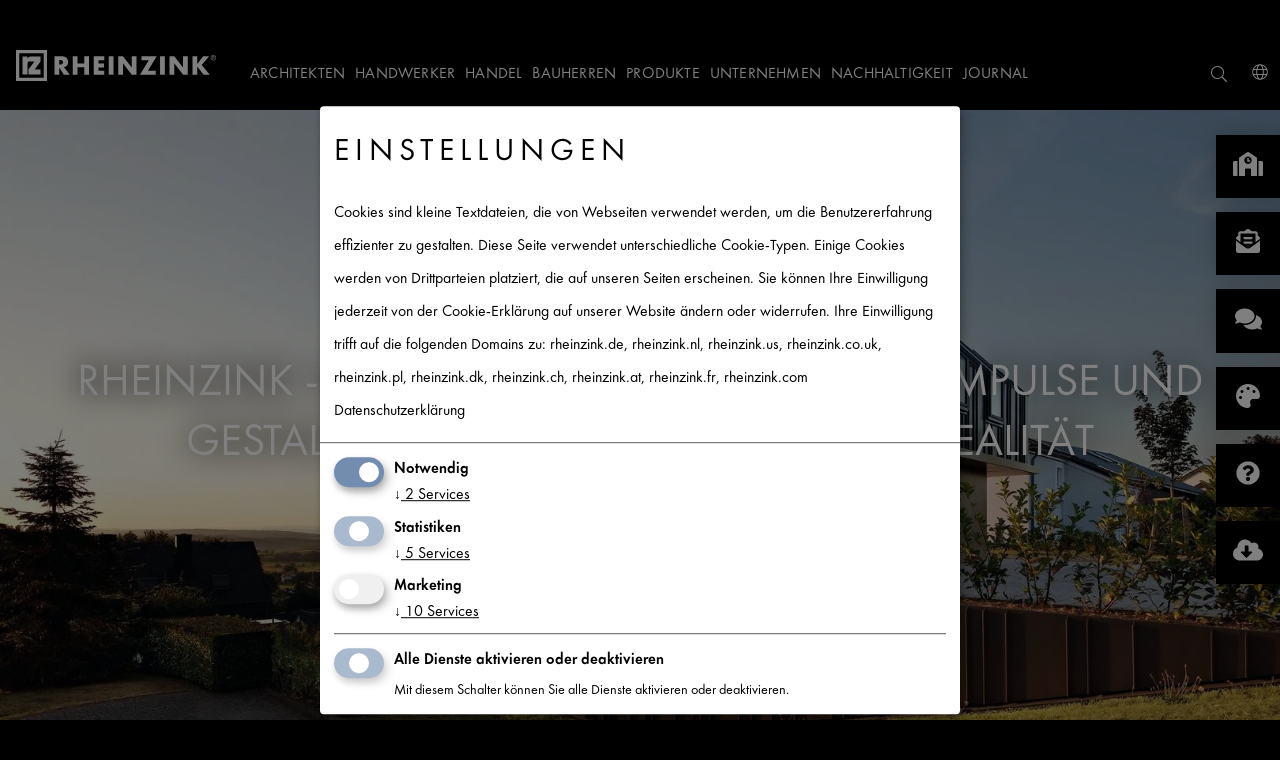

--- FILE ---
content_type: application/javascript
request_url: https://www.rheinzink.de/assets/rheinzink_sitepackage/js/header-inline.js
body_size: 793
content:
!function(e){var t={};function n(o){if(t[o])return t[o].exports;var c=t[o]={i:o,l:!1,exports:{}};return e[o].call(c.exports,c,c.exports,n),c.l=!0,c.exports}n.m=e,n.c=t,n.d=function(e,t,o){n.o(e,t)||Object.defineProperty(e,t,{enumerable:!0,get:o})},n.r=function(e){"undefined"!=typeof Symbol&&Symbol.toStringTag&&Object.defineProperty(e,Symbol.toStringTag,{value:"Module"}),Object.defineProperty(e,"__esModule",{value:!0})},n.t=function(e,t){if(1&t&&(e=n(e)),8&t)return e;if(4&t&&"object"==typeof e&&e&&e.__esModule)return e;var o=Object.create(null);if(n.r(o),Object.defineProperty(o,"default",{enumerable:!0,value:e}),2&t&&"string"!=typeof e)for(var c in e)n.d(o,c,function(t){return e[t]}.bind(null,c));return o},n.n=function(e){var t=e&&e.__esModule?function(){return e.default}:function(){return e};return n.d(t,"a",t),t},n.o=function(e,t){return Object.prototype.hasOwnProperty.call(e,t)},n.p="/assets/rheinzink_sitepackage/",n(n.s="1P6A")}({"1P6A":function(e,t){!function(){"use strict";function e(){if(window.localStorage&&window.XMLHttpRequest)if(o=a,window.localStorage&&localStorage.font_css_cache&&localStorage.font_css_cache_file===o)t(localStorage.font_css_cache);else{var e=new XMLHttpRequest;e.open("GET",a,!0),e.onreadystatechange=function(){4===e.readyState&&(t(e.responseText),localStorage.font_css_cache=e.responseText,localStorage.font_css_cache_file=a)},e.send()}else{var n=document.createElement("link");n.href=a,n.rel="stylesheet",n.type="text/css",document.getElementsByTagName("head")[0].appendChild(n),document.cookie="font_css_cache"}var o}function t(e){var t=document.createElement("style");t.setAttribute("type","text/css"),t.styleSheet?t.styleSheet.cssText=e:t.innerHTML=e,document.getElementsByTagName("head")[0].appendChild(t)}var n,o,c,a=window.fontpath||"/assets/rheinzink_sitepackage/css/webfonts.css";window.localStorage&&localStorage.font_css_cache||document.cookie.indexOf("font_css_cache")>-1?e():(n=window,o="load",c=e,n.addEventListener?n.addEventListener(o,c,!1):n.attachEvent&&n.attachEvent("on"+o,c))}()}});

--- FILE ---
content_type: application/javascript
request_url: https://www.rheinzink.de/typo3temp/assets/compressed/merged-c66307fe67516c9036170e9b5480f0da-ad4c8ec8f3617e3bb04cbc21dff27983.js?1753696900
body_size: 47318
content:

var klaroConfig = {
    testing: false,
    default: false,
    acceptAll: true,
    mustConsent: true,
    privacyPolicy: {
        default: '/datenschutz/',
    },
    translations: {
        zz: {
            privacyPolicyUrl: '/datenschutz/',
        },
        de: {
            consentNotice: {
                description:
                    'Wir verwenden Cookies und ähnliche Technologien, um Ihnen die Websitenutzung zu erleichtern, Inhalte und Anzeigen zu personalisieren, Funktionen für soziale Medien anzubieten und Zugriffe auf unsere Website zu analysieren. Außerdem geben wir mit Ihrer Einwilligung Informationen zur Websitenutzung an unsere Partner für soziale Medien, Werbung und Analysen weiter, die von den Partnern möglicherweise mit eigenen Daten zusammengeführt werden.',
                learnMore: 'Einstellungen',
            },
            ok: "Akzeptieren",
            decline: "Ablehnen",
            consentModal: {
                title: 'Einstellungen',
                description:
                    'Cookies sind kleine Textdateien, die von Webseiten verwendet werden, um die Benutzererfahrung effizienter zu gestalten.\n' +
                    'Diese Seite verwendet unterschiedliche Cookie-Typen. Einige Cookies werden von Drittparteien platziert, die auf unseren Seiten erscheinen.\n' +
                    'Sie können Ihre Einwilligung jederzeit von der Cookie-Erklärung auf unserer Website ändern oder widerrufen.\n' +
                    'Ihre Einwilligung trifft auf die folgenden Domains zu: rheinzink.de, rheinzink.nl, rheinzink.us, rheinzink.co.uk, rheinzink.pl, rheinzink.dk, rheinzink.ch, rheinzink.at, rheinzink.fr, rheinzink.com',
            },
            purposes: {
                functionality: 'Notwendig',
                preferences: 'Präferenzen',
                analytics: 'Statistiken',
                marketing: 'Marketing'
            },
            purposeItem: {
                services: 'Services',
                service: 'Service'
            },
            service: {
                required: {
                    title: 'immer erforderlich'
                },
                disableAll: {
                    title: 'Alle Dienste aktivieren oder deaktivieren',
                    description: 'Mit diesem Schalter können Sie alle Dienste aktivieren oder deaktivieren.'
                }
            },
            privacyPolicy: {
                text: 'Datenschutzerklärung'
            },
            acceptSelected: 'Ausgewählte akzeptieren',
            acceptAll: 'Alle akzeptieren',
            contextualConsent: {
                description: 'Möchten Sie die externen Inhalte laden?',
                acceptOnce: 'Ja',
                acceptAlways: 'Immer'
            }
        },
        de_at: {
            consentNotice: {
                description:
                    'Wir verwenden Cookies und ähnliche Technologien, um Ihnen die Websitenutzung zu erleichtern, Inhalte und Anzeigen zu personalisieren, Funktionen für soziale Medien anzubieten und Zugriffe auf unsere Website zu analysieren. Außerdem geben wir mit Ihrer Einwilligung Informationen zur Websitenutzung an unsere Partner für soziale Medien, Werbung und Analysen weiter, die von den Partnern möglicherweise mit eigenen Daten zusammengeführt werden.',
                learnMore: 'Einstellungen',
            },
            ok: "Akzeptieren",
            decline: "Ablehnen",
            consentModal: {
                title: 'Einstellungen',
                description:
                    'Cookies sind kleine Textdateien, die von Webseiten verwendet werden, um die Benutzererfahrung effizienter zu gestalten.\n' +
                    'Diese Seite verwendet unterschiedliche Cookie-Typen. Einige Cookies werden von Drittparteien platziert, die auf unseren Seiten erscheinen.\n' +
                    'Sie können Ihre Einwilligung jederzeit von der Cookie-Erklärung auf unserer Website ändern oder widerrufen.\n' +
                    'Ihre Einwilligung trifft auf die folgenden Domains zu: rheinzink.at',
            },
            purposes: {
                functionality: 'Notwendig',
                preferences: 'Präferenzen',
                analytics: 'Statistiken',
                marketing: 'Marketing'
            },
            purposeItem: {
                services: 'Services',
                service: 'Service'
            },
            service: {
                required: {
                    title: 'immer erforderlich'
                },
                disableAll: {
                    title: 'Alle Dienste aktivieren oder deaktivieren',
                    description: 'Mit diesem Schalter können Sie alle Dienste aktivieren oder deaktivieren.'
                },
                purposes: 'Zwecke',
                purpose: 'Zweck',
            },
            privacyPolicy: {
                text: 'Datenschutzerklärung'
            },
            acceptSelected: 'Ausgewählte akzeptieren',
            acceptAll: 'Alle akzeptieren',
            contextualConsent: {
                description: 'Möchten Sie die externen Inhalte laden?',
                acceptOnce: 'Ja',
                acceptAlways: 'Immer'
            }
        },
        de_ch: {
            consentNotice: {
                description:
                    'Wir verwenden Cookies und ähnliche Technologien, um Ihnen die Websitenutzung zu erleichtern, Inhalte und Anzeigen zu personalisieren, Funktionen für soziale Medien anzubieten und Zugriffe auf unsere Website zu analysieren. Außerdem geben wir mit Ihrer Einwilligung Informationen zur Websitenutzung an unsere Partner für soziale Medien, Werbung und Analysen weiter, die von den Partnern möglicherweise mit eigenen Daten zusammengeführt werden.',
                learnMore: 'Einstellungen',
            },
            ok: "Akzeptieren",
            decline: "Ablehnen",
            consentModal: {
                title: 'Einstellungen',
                description:
                    'Cookies sind kleine Textdateien, die von Webseiten verwendet werden, um die Benutzererfahrung effizienter zu gestalten.\n' +
                    'Diese Seite verwendet unterschiedliche Cookie-Typen. Einige Cookies werden von Drittparteien platziert, die auf unseren Seiten erscheinen.\n' +
                    'Sie können Ihre Einwilligung jederzeit von der Cookie-Erklärung auf unserer Website ändern oder widerrufen.\n' +
                    'Ihre Einwilligung trifft auf die folgenden Domains zu: rheinzink.ch',
            },
            purposes: {
                functionality: 'Notwendig',
                preferences: 'Präferenzen',
                analytics: 'Statistiken',
                marketing: 'Marketing'
            },
            purposeItem: {
                services: 'Services',
                service: 'Service'
            },
            service: {
                required: {
                    title: 'immer erforderlich'
                },
                disableAll: {
                    title: 'Alle Dienste aktivieren oder deaktivieren',
                    description: 'Mit diesem Schalter können Sie alle Dienste aktivieren oder deaktivieren.'
                },
                purposes: 'Zwecke',
                purpose: 'Zweck'
            },
            privacyPolicy: {
                text: 'Datenschutzerklärung'
            },
            acceptSelected: 'Ausgewählte akzeptieren',
            acceptAll: 'Alle akzeptieren',
            contextualConsent: {
                description: 'Möchten Sie die externen Inhalte laden?',
                acceptOnce: 'Ja',
                acceptAlways: 'Immer'
            }
        },
        en: {
            consentNotice: {
                description:
                    'We use cookies and similar technologies to enhance your website experience, personalize content and ads, provide social media features, and analyze website traffic. With your consent, we also share information about your use of our site with our social media, advertising, and analytics partners, who may combine it with other information that you’ve provided to them or that they’ve collected from your use of their services.',
                learnMore: 'Settings',
            },
            ok: "Accept",
            decline: "Decline",
            consentModal: {
                title: 'Settings',
                description:
                    'Cookies are small text files used by websites to make your experience more efficient.\n' +
                    'This site uses various types of cookies. Some cookies are placed by third-party services that appear on our pages.\n' +
                    'You can change or withdraw your consent at any time from the Cookie Declaration on our website.\n' +
                    'Your consent applies to the following domains: rheinzink.co.uk',
            },
            purposes: {
                functionality: 'Necessary',
                preferences: 'Preferences',
                analytics: 'Statistics',
                marketing: 'Marketing'
            },
        },
        en_us: {
            consentNotice: {
                description:
                    'We use cookies and similar technologies to enhance your website experience, personalize content and ads, provide social media features, and analyze website traffic. With your consent, we also share information about your use of our site with our social media, advertising, and analytics partners, who may combine it with other information that you’ve provided to them or that they’ve collected from your use of their services.',
                learnMore: 'Settings',
            },
            ok: "Accept",
            decline: "Decline",
            consentModal: {
                title: 'Settings',
                description:
                    'Cookies are small text files used by websites to make your experience more efficient.\n' +
                    'This site uses various types of cookies. Some cookies are placed by third-party services that appear on our pages.\n' +
                    'You can change or withdraw your consent at any time from the Cookie Declaration on our website.\n' +
                    'Your consent applies to the following domains: rheinzink.com',
            },
            purposes: {
                functionality: 'Necessary',
                preferences: 'Preferences',
                analytics: 'Statistics',
                marketing: 'Marketing'
            },
        },
        da: {
            consentNotice: {
                description:
                    'Vi bruger cookies og lignende teknologier til at forbedre din oplevelse på vores hjemmeside, tilpasse indhold og annoncer, tilbyde sociale mediefunktioner og analysere webstedstrafik. Med dit samtykke deler vi også oplysninger om din brug af vores websted med vores sociale medier, reklame- og analysepartnere, som muligvis kombinerer det med andre oplysninger, som du har givet dem, eller som de har indsamlet fra din brug af deres tjenester.',
                learnMore: 'Indstillinger',
            },
            ok: "Accepter",
            decline: "Afvis",
            consentModal: {
                title: 'Indstillinger',
                description:
                    'Cookies er små tekstfiler, der anvendes af hjemmesider for at gøre din oplevelse mere effektiv.\n' +
                    'Denne side bruger forskellige typer cookies. Nogle cookies placeres af tredjeparts tjenester, der vises på vores sider.\n' +
                    'Du kan ændre eller tilbagekalde dit samtykke til enhver tid fra Cookie-erklæringen på vores hjemmeside.\n' +
                    'Dit samtykke gælder for følgende domæner: rheinzink.dk',
            },
            purposes: {
                functionality: 'Nødvendig',
                preferences: 'Præferencer',
                analytics: 'Statistik',
                marketing: 'Marketing'
            },
            purposeItem: {
                services: 'tjenester',
                service: 'tjeneste'
            },
            privacyPolicy: {
                text: 'Privatlivspolitik'
            },
        },
        fr: {
            consentNotice: {
                description:
                    'Nous utilisons des cookies et des technologies similaires pour améliorer votre expérience sur notre site Web, personnaliser le contenu et les annonces, offrir des fonctionnalités de médias sociaux et analyser le trafic du site. Avec votre consentement, nous partageons également des informations sur votre utilisation de notre site avec nos partenaires en matière de médias sociaux, de publicité et d’analyse, qui peuvent les combiner avec d’autres informations que vous leur avez fournies ou qu’ils ont collectées lors de votre utilisation de leurs services.',
                learnMore: 'Paramètres',
            },
            ok: "Accepter",
            decline: "Refuser",
            consentModal: {
                title: 'Paramètres',
                description:
                    'Les cookies sont de petits fichiers texte utilisés par les sites Web pour rendre votre expérience plus efficace.\n' +
                    'Ce site utilise divers types de cookies. Certains cookies sont placés par des services tiers qui apparaissent sur nos pages.\n' +
                    'Vous pouvez modifier ou retirer votre consentement à tout moment depuis la Déclaration des cookies sur notre site Web.\n' +
                    'Votre consentement s’applique aux domaines suivants : rheinzink.fr',
            },
            purposes: {
                functionality: 'Nécessaire',
                preferences: 'Préférences',
                analytics: 'Statistiques',
                marketing: 'Marketing'
            },
        },
        fr_be: {
            consentNotice: {
                title: "Gestion des cookies",
                description:
                    "Nous utilisons des cookies et des technologies similaires pour faciliter l'utilisation de notre site, personnaliser le contenu et les publicités, offrir des fonctionnalités de médias sociaux et analyser le trafic. Avec votre consentement, nous partageons aussi des informations avec nos partenaires pour la publicité, les médias sociaux et les analyses.",
                learnMore: "Laissez-moi choisir",
                changeDescription:
                    "Depuis votre dernière visite, des modifications ont été apportées. Veuillez renouveler votre consentement."
            },
            ok: "C’est bon",
            decline: "Je refuse",
            acceptAll: "Tout accepter",
            acceptSelected: "Accepter la sélection",
            consentModal: {
                title: "Paramètres",
                description:
                    "Ici, vous pouvez évaluer et ajuster les services que nous souhaitons utiliser sur ce site web. C’est vous qui décidez ! Activez ou désactivez les services comme vous le jugez nécessaire."
            },
            purposes: {
                functionality: "Fonctionnalité essentielle",
                preferences: "Préférences",
                analytics: "Optimisation des performances",
                marketing: "Marketing",
                advertising: "Publicité"
            },
            purposeItem: {
                services: "Services",
                service: "Service"
            },
            service: {
                required: {
                    title: "Toujours requis",
                    description: "Ce service est essentiel et ne peut pas être désactivé."
                },
                disableAll: {
                    title: "Tout activer ou désactiver",
                    description: "Ce bouton vous permet d’activer ou de désactiver tous les services."
                },
                optOut: {
                    title: "(Désinscription)",
                    description: "Ces services sont activés par défaut, mais vous pouvez les désactiver."
                },
                purpose: "Finalité",
                purposes: "Finalités"
            },
            contextualConsent: {
                description: "Souhaitez-vous charger le contenu externe fourni par ce service ?",
                descriptionEmptyStore:
                    "Pour approuver ce service de manière permanente, vous devez accepter {title} dans les {link}.",
                acceptOnce: "Oui",
                acceptAlways: "Toujours",
                modalLinkText: "Gestion des cookies"
            },
            privacyPolicy: {
                name: "Politique de protection des données",
                title: "Services que nous souhaitons utiliser",
                text: "Pour en savoir plus, consultez notre {privacyPolicy}."
            },
            poweredBy: "réalisé avec Klaro !",
            save: "Enregistrer",
            testing: "Mode test !"
        },
        nl: {
            consentNotice: {
                description:
                    'Wij gebruiken cookies en vergelijkbare technologieën om uw website-ervaring te verbeteren, inhoud en advertenties te personaliseren, sociale media-functies aan te bieden en websiteverkeer te analyseren. Met uw toestemming delen we ook informatie over uw gebruik van onze site met onze sociale media-, reclame- en analysepartners, die deze mogelijk combineren met andere informatie die u aan hen heeft verstrekt of die zij hebben verzameld uit uw gebruik van hun diensten.',
                learnMore: 'Instellingen',
            },
            ok: "Accepteren",
            decline: "Weigeren",
            consentModal: {
                title: 'Instellingen',
                description:
                    'Cookies zijn kleine tekstbestanden die door websites worden gebruikt om uw ervaring efficiënter te maken.\n' +
                    'Deze site gebruikt verschillende soorten cookies. Sommige cookies worden geplaatst door derden die op onze pagina\'s verschijnen.\n' +
                    'U kunt uw toestemming op elk moment wijzigen of intrekken via de Cookieverklaring op onze website.\n' +
                    'Uw toestemming is van toepassing op de volgende domeinen: rheinzink.nl',
            },
            purposes: {
                functionality: 'Noodzakelijk',
                preferences: 'Voorkeuren',
                analytics: 'Statistieken',
                marketing: 'Marketing'
            },
        },
        nl_be: {
            acceptAll: "Accepteer alle",
            acceptSelected: "Geselecteerde",
            close: "Sluit",
            consentModal: {
                description:
                    'Cookies zijn kleine tekstbestanden die door websites worden gebruikt om uw ervaring efficiënter te maken.\n' +
                    'Deze site gebruikt verschillende soorten cookies. Sommige cookies worden geplaatst door derden die op onze pagina\'s verschijnen.\n' +
                    'U kunt uw toestemming op elk moment wijzigen of intrekken via de Cookieverklaring op onze website.\n' +
                    'Uw toestemming is van toepassing op de volgende domeinen: rheinzink.nl',
                privacyPolicy: {
                    name: "privacybeleid",
                    text: "Voor meer informatie kunt u ons {privacyPolicy} lezen."
                },
                title: 'Instellingen',
            },
            consentNotice: {
                title: 'Instellingen',
                changeDescription: "Er waren veranderingen sinds uw laatste bezoek, gelieve uw toestemming te hernieuwen.",
                description:
                    'Wij gebruiken cookies en vergelijkbare technologieën om uw website-ervaring te verbeteren, inhoud en advertenties te personaliseren, sociale media-functies aan te bieden en websiteverkeer te analyseren. Met uw toestemming delen we ook informatie over uw gebruik van onze site met onze sociale media-, reclame- en analysepartners, die deze mogelijk combineren met andere informatie die u aan hen heeft verstrekt of die zij hebben verzameld uit uw gebruik van hun diensten.',
                imprint: {
                    name: "impressum"
                },
                learnMore: 'Instellingen',
                privacyPolicy: {
                    name: "privacybeleid"
                },
                testing: "Testmodus!"
            },
            contextualConsent: {
                acceptAlways: "Altijd",
                acceptOnce: "Ja",
                description: "Wilt u externe content laden die door {title} wordt aangeleverd ?"
            },
            decline: "Weigeren",
            ok: "Accepteren",
            poweredBy: "Gerealiseerd met Klaro!",
            privacyPolicy: {
                name: "privacybeleid",
                text: "Voor meer informatie kunt u ons {privacyPolicy} lezen."
            },
            purposeItem: {
                service: "service",
                services: "diensten"
            },
            purposes: {
                functionality: 'Noodzakelijk',
                preferences: 'Voorkeuren',
                analytics: 'Statistieken',
                marketing: 'Marketing'
            },
            save: "Opslaan",
            service: {
                disableAll: {
                    description: "Gebruik deze schakelaar om alle diensten in of uit te schakelen.",
                    title: "Alle diensten in- of uitschakelen"
                },
                optOut: {
                    description: "Deze diensten worden standaard geladen (maar u kunt zich afmelden)",
                    title: "(opt-out)"
                },
                purpose: "Verwerkingsdoel",
                purposes: "Verwerkingsdoeleinden",
                required: {
                    description: "Deze diensten zijn altijd nodig",
                    title: "(altijd nodig)"
                }
            },
        },
        pl: {
            consentNotice: {
                description:
                    'Używamy plików cookie i podobnych technologii, aby poprawić Twoje doświadczenia na naszej stronie internetowej, personalizować treści i reklamy, oferować funkcje mediów społecznościowych i analizować ruch na stronie. Za Twoją zgodą dzielimy się również informacjami o korzystaniu z naszej witryny z naszymi partnerami w zakresie mediów społecznościowych, reklamy i analityki, którzy mogą łączyć je z innymi informacjami, które im przekazałeś, lub które zebrali z Twojego korzystania z ich usług.',
                learnMore: 'Ustawienia',
            },
            ok: "Akceptuj",
            decline: "Odrzuć",
            consentModal: {
                title: 'Ustawienia',
                description:
                    'Pliki cookie to małe pliki tekstowe używane przez witryny internetowe w celu zwiększenia efektywności Twojego doświadczenia.\n' +
                    'Ta strona używa różnych rodzajów plików cookie. Niektóre pliki cookie są umieszczane przez usługi zewnętrzne, które pojawiają się na naszych stronach.\n' +
                    'Możesz w każdej chwili zmienić lub wycofać swoją zgodę z deklaracji plików cookie na naszej stronie internetowej.\n' +
                    'Twoja zgoda dotyczy następujących domen: rheinzink.pl',
            },
            purposes: {
                functionality: 'Niezbędne',
                preferences: 'Preferencje',
                analytics: 'Statystyki',
                marketing: 'Marketing'
            },
        },
        sk: {
            consentNotice: {
                title: "Nastavenia súborov cookie",
                description:
                    "Používame súbory cookie a podobné technológie, aby sme vám uľahčili používanie webovej stránky, personalizovali obsah a reklamy, poskytli funkcie sociálnych médií a analyzovali návštevnosť. S vaším súhlasom môžeme zdieľať informácie o používaní stránky s našimi partnermi pre sociálne siete, reklamu a analýzy.",
                learnMore: "Nechajte ma vybrať",
                changeDescription: "Od vašej poslednej návštevy došlo k zmenám, obnovte prosím svoj súhlas."
            },
            ok: "To je v poriadku",
            decline: "Odmietam",
            acceptAll: "Prijať všetky",
            acceptSelected: "Prijať vybrané",
            consentModal: {
                title: "Nastavenia",
                description:
                    "Tu môžete vyhodnotiť a prispôsobiť služby, ktoré chceme na tejto webovej stránke používať. Vy máte rozhodujúce slovo! Aktivujte alebo deaktivujte služby podľa vlastného uváženia."
            },
            purposes: {
                functionality: "Poskytovanie služieb",
                preferences: "Preferencie",
                analytics: "Optimalizácia výkonu",
                marketing: "Marketing",
                advertising: "Reklama"
            },
            purposeItem: {
                services: "Služby",
                service: "Služba"
            },
            service: {
                required: {
                    title: "Vždy vyžadované",
                    description: "Táto služba je nevyhnutná a nie je možné ju deaktivovať."
                },
                disableAll: {
                    title: "Aktivácia alebo deaktivácia všetkých služieb",
                    description: "Pomocou tohto prepínača môžete aktivovať alebo deaktivovať všetky služby."
                },
                optOut: {
                    title: "(Opt-out)",
                    description: "Tieto služby sú predvolene aktivované, ale môžete ich deaktivovať."
                },
                purpose: "Účel",
                purposes: "Účely"
            },
            contextualConsent: {
                description: "Chcete načítať externý obsah?",
                descriptionEmptyStore:
                    "Ak chcete trvalo súhlasiť s touto službou, musíte súhlasiť s {title} v {link}.",
                acceptOnce: "Áno",
                acceptAlways: "Vždy",
                modalLinkText: "Nastavenia súborov cookie"
            },
            privacyPolicy: {
                name: "Zásady ochrany osobných údajov",
                title: "služby, ktoré by sme chceli využívať",
                text: "Ak sa chcete dozvedieť viac, prečítajte si naše {privacyPolicy}."
            },
            poweredBy: "Realizované so spoločnosťou Klaro!",
            save: "Uložiť",
            testing: "Testovací režim!"
        },
        cz: {
            consentNotice: {
                title: "Nastavenia súborov cookie",
                description:
                    "Používame súbory cookie a podobné technológie, aby sme vám uľahčili používanie webovej stránky, personalizovali obsah a reklamy, poskytli funkcie sociálnych médií a analyzovali návštevnosť. S vaším súhlasom môžeme zdieľať informácie o používaní stránky s našimi partnermi pre sociálne siete, reklamu a analýzy.",
                learnMore: "Nechajte ma vybrať",
                changeDescription: "Od vašej poslednej návštevy došlo k zmenám, obnovte prosím svoj súhlas."
            },
            ok: "To je v poriadku",
            decline: "Odmietam",
            acceptAll: "Prijať všetky",
            acceptSelected: "Prijať vybrané",
            consentModal: {
                title: "Nastavenia",
                description:
                    "Tu môžete vyhodnotiť a prispôsobiť služby, ktoré chceme na tejto webovej stránke používať. Vy máte rozhodujúce slovo! Aktivujte alebo deaktivujte služby podľa vlastného uváženia."
            },
            purposes: {
                functionality: "Poskytovanie služieb",
                preferences: "Preferencie",
                analytics: "Optimalizácia výkonu",
                marketing: "Marketing",
                advertising: "Reklama"
            },
            purposeItem: {
                services: "Služby",
                service: "Služba"
            },
            service: {
                required: {
                    title: "Vždy vyžadované",
                    description: "Táto služba je nevyhnutná a nie je možné ju deaktivovať."
                },
                disableAll: {
                    title: "Aktivácia alebo deaktivácia všetkých služieb",
                    description: "Pomocou tohto prepínača môžete aktivovať alebo deaktivovať všetky služby."
                },
                optOut: {
                    title: "(Opt-out)",
                    description: "Tieto služby sú predvolene aktivované, ale môžete ich deaktivovať."
                },
                purpose: "Účel",
                purposes: "Účely"
            },
            contextualConsent: {
                description: "Chcete načítať externý obsah?",
                descriptionEmptyStore:
                    "Ak chcete trvalo súhlasiť s touto službou, musíte súhlasiť s {title} v {link}.",
                acceptOnce: "Áno",
                acceptAlways: "Vždy",
                modalLinkText: "Nastavenia súborov cookie"
            },
            privacyPolicy: {
                name: "Zásady ochrany osobných údajov",
                title: "služby, ktoré by sme chceli využívať",
                text: "Ak sa chcete dozvedieť viac, prečítajte si naše {privacyPolicy}."
            },
            poweredBy: "Realizované so spoločnosťou Klaro!",
            save: "Uložiť",
            testing: "Testovací režim!"
        }
    },
    services: [
        {
            name: 'Rheinzink',
            default: true,
            purposes: ['functionality'],
            required: true
        },
        {
            name: 'Hotjar',
            default: false,
            purposes: ['analytics'],
        },
        {
            name: 'OptinMonster',
            default: true,
            purposes: ['functionality', 'analytics']
        },
        {
            name: 'google-tag-manager',
            required: false,
            purposes: ['marketing'],
            onAccept: `
                // we notify the tag manager about all services that were accepted. You can define
                // a custom event in GTM to load the service if consent was given.
                for(let k of Object.keys(opts.consents)){
                    if (opts.consents[k]){
                        let eventName = 'klaro-'+k+'-accepted'
                        dataLayer.push({'event': eventName})
                    }
                }
            `,
            onInit: `
                // initialization code here (will be executed only once per page-load)
                window.dataLayer = window.dataLayer || [];
                window.gtag = function(){dataLayer.push(arguments)}
                gtag('consent', 'default', {'ad_storage': 'denied', 'analytics_storage': 'denied', 'ad_user_data': 'denied', 'ad_personalization': 'denied'})
                gtag('set', 'ads_data_redaction', true)
            `,
        },
        {
            name: 'Google',
            purposes: ['analytics', 'marketing'],
            required: false
        },
        {
            name: 'GoogleTracking',
            purposes: ['analytics', 'marketing'],
            required: false,
        },
        {
            // In GTM, you should define a custom event trigger named `klaro-google-analytics-accepted` which should trigger the Google Analytics integration.
            name: 'google-analytics',
            cookies: [
                /^_ga(_.*)?/ // we delete the Google Analytics cookies if the user declines its use
            ],
            purposes: ['marketing'],
            onAccept: `
                // we grant analytics storage
                gtag('consent', 'update', {
                    'analytics_storage': 'granted',
                })
            `,
            onDecline: `
                // we deny analytics storage
                gtag('consent', 'update', {
                    'analytics_storage': 'denied',
                })
            `,
        },
        {
            name: 'google-ads',
            cookies: [],
            onAccept: `
                // we grant ad storage and personalization
                gtag('consent', 'update', {
                    'ad_storage': 'granted',
                    'ad_user_data': 'granted',
                    'ad_personalization': 'granted'
                })
            `,
            onDecline: `
                // we decline ad storage and personalization
                gtag('consent', 'update', {
                    'ad_storage': 'denied',
                    'ad_user_data': 'denied',
                    'ad_personalization': 'denied'
                })
            `,
            purposes: ['marketing'],
        },
        // {
        //     name: 'googleoptimize.com',
        //     default: false,
        //     purposes: ['marketing'],
        // },
        {
            name: 'LinkedIn',
            default: false,
            purposes: ['marketing'],
        },
        {
            name: 'Meta Platforms, Inc.',
            default: false,
            purposes: ['marketing'],
        },
        {
            name: 'YouTube',
            default: false,
            purposes: ['marketing'],
        },
        {
            name: 'Matomo',
            default: false,
            purposes: ['analytics'],
        },
        {
            name: 'Pinterest',
            default: false,
            purposes: ['marketing'],
        },
        {
            name: 'Vimeo',
            default: false,
            purposes: ['marketing'],
        },
    ]
};

!function(e,t){"object"==typeof exports&&"object"==typeof module?module.exports=t():"function"==typeof define&&define.amd?define([],t):"object"==typeof exports?exports.klaro=t():e.klaro=t()}(self,(()=>(()=>{var e={690:(e,t,o)=>{"use strict";function i(){const e=document.cookie.split(";"),t=[],o=new RegExp("^\\s*([^=]+)\\s*=\\s*(.*?)$");for(let i=0;i<e.length;i++){const n=e[i],r=o.exec(n);null!==r&&t.push({name:r[1],value:r[2]})}return t}function n(e,t,o){let i=e+"=; Max-Age=-99999999;";document.cookie=i,i+=" path="+(t||"/")+";",document.cookie=i,void 0!==o&&(i+=" domain="+o+";",document.cookie=i)}o.d(t,{default:()=>d});var r=o(482);class a{constructor(e,t){this.key=e.storageName,this.handle=t}get(){return this.handle.getItem(this.key)}getWithKey(e){return this.handle.getItem(e)}set(e){return this.handle.setItem(this.key,e)}setWithKey(e,t){return this.handle.setItem(e,t)}delete(){return this.handle.removeItem(this.key)}deleteWithKey(e){return this.handle.removeItem(e)}}class s extends a{constructor(e){super(e,sessionStorage)}}const c={cookie:class{constructor(e){this.cookieName=e.storageName,this.cookieDomain=e.cookieDomain,this.cookiePath=e.cookiePath,this.cookieExpiresAfterDays=e.cookieExpiresAfterDays}get(){const e=function(e){const t=i();for(let o=0;o<t.length;o++)if(t[o].name===e)return t[o];return null}(this.cookieName);return e?e.value:null}set(e){return function(e,t,o,i,n){let r="";if(o){const e=new Date;e.setTime(e.getTime()+24*o*60*60*1e3),r="; expires="+e.toUTCString()}void 0!==i&&(r+="; domain="+i),r+=void 0!==n?"; path="+n:"; path=/",document.cookie=e+"="+(t||"")+r+"; SameSite=Lax"}(this.cookieName,e,this.cookieExpiresAfterDays,this.cookieDomain,this.cookiePath)}delete(){return n(this.cookieName)}},test:class{constructor(){this.value=null}get(){return this.value}set(e){this.value=e}delete(){this.value=null}},localStorage:class extends a{constructor(e){super(e,localStorage)}},sessionStorage:s};function l(e,t){var o=Object.keys(e);if(Object.getOwnPropertySymbols){var i=Object.getOwnPropertySymbols(e);t&&(i=i.filter((function(t){return Object.getOwnPropertyDescriptor(e,t).enumerable}))),o.push.apply(o,i)}return o}function p(e){for(var t=1;t<arguments.length;t++){var o=null!=arguments[t]?arguments[t]:{};t%2?l(Object(o),!0).forEach((function(t){var i,n,r,a;i=e,n=t,r=o[t],(n="symbol"==typeof(a=function(e,t){if("object"!=typeof e||!e)return e;var o=e[Symbol.toPrimitive];if(void 0!==o){var i=o.call(e,"string");if("object"!=typeof i)return i;throw new TypeError("@@toPrimitive must return a primitive value.")}return String(e)}(n))?a:String(a))in i?Object.defineProperty(i,n,{value:r,enumerable:!0,configurable:!0,writable:!0}):i[n]=r})):Object.getOwnPropertyDescriptors?Object.defineProperties(e,Object.getOwnPropertyDescriptors(o)):l(Object(o)).forEach((function(t){Object.defineProperty(e,t,Object.getOwnPropertyDescriptor(o,t))}))}return e}class d{constructor(e,t,o){this.config=e,this.store=void 0!==t?t:new c[this.storageMethod](this),void 0===this.store&&(this.store=c.cookie),this.auxiliaryStore=void 0!==o?o:new s(this),this.consents=this.defaultConsents,this.confirmed=!1,this.changed=!1,this.states={},this.initialized={},this.executedOnce={},this.watchers=new Set([]),this.loadConsents(),this.applyConsents(),this.savedConsents=p({},this.consents)}get storageMethod(){return this.config.storageMethod||"cookie"}get storageName(){return this.config.storageName||this.config.cookieName||"klaro"}get cookieDomain(){return this.config.cookieDomain||void 0}get cookiePath(){return this.config.cookiePath||void 0}get cookieExpiresAfterDays(){return this.config.cookieExpiresAfterDays||120}get defaultConsents(){const e={};for(let t=0;t<this.config.services.length;t++){const o=this.config.services[t];e[o.name]=this.getDefaultConsent(o)}return e}watch(e){this.watchers.has(e)||this.watchers.add(e)}unwatch(e){this.watchers.has(e)&&this.watchers.delete(e)}notify(e,t){this.watchers.forEach((o=>{o.update(this,e,t)}))}getService(e){const t=this.config.services.filter((t=>t.name===e));if(t.length>0)return t[0]}getDefaultConsent(e){let t=e.default||e.required;return void 0===t&&(t=this.config.default),void 0===t&&(t=!1),t}changeAll(e){let t=0;return this.config.services.filter((e=>!e.contextualConsentOnly)).map((o=>{o.required||this.config.required||e?this.updateConsent(o.name,!0)&&t++:this.updateConsent(o.name,!1)&&t++})),t}updateConsent(e,t){const o=(this.consents[e]||!1)!==t;return this.consents[e]=t,this.notify("consents",this.consents),o}resetConsents(){this.consents=this.defaultConsents,this.states={},this.confirmed=!1,this.applyConsents(),this.savedConsents=p({},this.consents),this.store.delete(),this.notify("consents",this.consents)}getConsent(e){return this.consents[e]||!1}loadConsents(){const e=this.store.get();return null!==e&&(this.consents=JSON.parse(decodeURIComponent(e)),this._checkConsents(),this.notify("consents",this.consents)),this.consents}saveAndApplyConsents(e){this.saveConsents(e),this.applyConsents()}changedConsents(){const e={};for(const[t,o]of Object.entries(this.consents))this.savedConsents[t]!==o&&(e[t]=o);return e}saveConsents(e){const t=encodeURIComponent(JSON.stringify(this.consents));this.store.set(t),this.confirmed=!0,this.changed=!1;const o=this.changedConsents();this.savedConsents=p({},this.consents),this.notify("saveConsents",{changes:o,consents:this.consents,type:e||"script"})}applyConsents(e,t,o){function i(e,t){if(void 0===e)return;let o;return o="function"==typeof e?e:new Function("opts",e),o(t)}let n=0;for(let e=0;e<this.config.services.length;e++){const t=this.config.services[e];if(void 0!==o&&o!==t.name)continue;const n=t.vars||{},r={service:t,config:this.config,vars:n};this.initialized[t.name]||(this.initialized[t.name]=!0,i(t.onInit,r))}for(let r=0;r<this.config.services.length;r++){const a=this.config.services[r];if(void 0!==o&&o!==a.name)continue;const s=this.states[a.name],c=a.vars||{},l=void 0!==a.optOut?a.optOut:this.config.optOut||!1,p=void 0!==a.required?a.required:this.config.required||!1,d=this.confirmed||l||e||t,u=this.getConsent(a.name)&&d||p,m={service:a,config:this.config,vars:c,consents:this.consents,confirmed:this.confirmed};s!==u&&n++,e||(i(u?a.onAccept:a.onDecline,m),this.updateServiceElements(a,u),this.updateServiceStorage(a,u),void 0!==a.callback&&a.callback(u,a),void 0!==this.config.callback&&this.config.callback(u,a),this.states[a.name]=u)}return this.notify("applyConsents",n,o),n}updateServiceElements(e,t){if(t){if(e.onlyOnce&&this.executedOnce[e.name])return;this.executedOnce[e.name]=!0}const o=document.querySelectorAll("[data-name='"+e.name+"']");for(let i=0;i<o.length;i++){const n=o[i],a=n.parentElement,s=(0,r.RT)(n),{type:c,src:l,href:p}=s,d=["href","src","type"];if("placeholder"!==c)if("IFRAME"===n.tagName){if(t&&n.src===l){console.debug(`Skipping ${n.tagName} for service ${e.name}, as it already has the correct type...`);continue}const o=document.createElement(n.tagName);for(const e of n.attributes)o.setAttribute(e.name,e.value);o.innerText=n.innerText,o.text=n.text,t?(void 0!==s["original-display"]&&(o.style.display=s["original-display"]),void 0!==s.src&&(o.src=s.src)):(o.src="",void 0!==s["modified-by-klaro"]&&void 0!==s["original-display"]?o.setAttribute("data-original-display",s["original-display"]):(void 0!==n.style.display&&o.setAttribute("data-original-display",n.style.display),o.setAttribute("data-modified-by-klaro","yes")),o.style.display="none"),a.insertBefore(o,n),a.removeChild(n)}else if("SCRIPT"===n.tagName||"LINK"===n.tagName){if(t&&n.type===(c||"")&&n.src===l){console.debug(`Skipping ${n.tagName} for service ${e.name}, as it already has the correct type or src...`);continue}const o=document.createElement(n.tagName);for(const e of n.attributes)o.setAttribute(e.name,e.value);o.innerText=n.innerText,o.text=n.text,t?(o.type=c||"",void 0!==l&&(o.src=l),void 0!==p&&(o.href=p)):o.type="text/plain",a.insertBefore(o,n),a.removeChild(n)}else{if(t){for(const e of d){const t=s[e];void 0!==t&&(void 0===s["original-"+e]&&(s["original-"+e]=n[e]),n[e]=t)}void 0!==s.title&&(n.title=s.title),void 0!==s["original-display"]?n.style.display=s["original-display"]:n.style.removeProperty("display")}else{void 0!==s.title&&n.removeAttribute("title"),void 0===s["original-display"]&&void 0!==n.style.display&&(s["original-display"]=n.style.display),n.style.display="none";for(const e of d)void 0!==s[e]&&(void 0!==s["original-"+e]?n[e]=s["original-"+e]:n.removeAttribute(e))}(0,r.X7)(s,n)}else t?(n.style.display="none",s["original-display"]=n.style.display):n.style.display=s["original-display"]||"block"}}updateServiceStorage(e,t){if(!t&&void 0!==e.cookies&&e.cookies.length>0){const t=i();for(let o=0;o<e.cookies.length;o++){let i,r,a=e.cookies[o];if(a instanceof Array)[a,i,r]=a;else if(a instanceof Object&&!(a instanceof RegExp)){const e=a;a=e.pattern,i=e.path,r=e.domain}if(void 0!==a){a instanceof RegExp||(a=a.startsWith("^")?new RegExp(a):new RegExp("^"+a.replace(/[-[\]/{}()*+?.\\^$|]/g,"\\$&")+"$"));for(let e=0;e<t.length;e++){const o=t[e];null!==a.exec(o.name)&&(console.debug("Deleting cookie:",o.name,"Matched pattern:",a,"Path:",i,"Domain:",r),n(o.name,i,r),void 0===r&&n(o.name,i,"."+window.location.hostname))}}}}}_checkConsents(){let e=!0;const t=new Set(this.config.services.map((e=>e.name))),o=new Set(Object.keys(this.consents));for(const e of Object.keys(this.consents))t.has(e)||delete this.consents[e];for(const t of this.config.services)o.has(t.name)||(this.consents[t.name]=this.getDefaultConsent(t),e=!1);this.confirmed=e,e||(this.changed=!0)}}},482:(e,t,o)=>{"use strict";function i(e){if(null!==document.currentScript&&void 0!==document.currentScript)return document.currentScript;const t=document.getElementsByTagName("script");for(let o=0;o<t.length;o++){const i=t[o];if(i.src.includes(e))return i}return null}function n(e){const t={};for(let o=0;o<e.attributes.length;o++){const i=e.attributes[o];i.name.startsWith("data-")&&(t[i.name.slice(5)]=i.value)}return t}function r(e,t){const o=Object.keys(e);for(let i=0;i<o.length;i++){const n=o[i],r=e[n];t[n]!==r&&t.setAttribute("data-"+n,r)}}function a(e){const t=document.querySelectorAll("style[data-context=klaro-styles]");for(const o of t){let t=o.innerText;void 0!==o.styleSheet&&(t=o.styleSheet.cssText);for(const[o,i]of Object.entries(e)){const e=new RegExp("([a-z0-9-]+):[^;]+;[\\s\\n]*\\1:\\s*var\\(--"+o+",\\s*[^\\)]+\\)","g");t=t.replace(e,((e,t)=>`${t}: ${i}; ${t}: var(--${o}, ${i})`))}const i=document.createElement("style");i.setAttribute("type","text/css"),i.setAttribute("data-context","klaro-styles"),void 0!==i.styleSheet?i.styleSheet.cssText=t:i.innerText=t,o.parentElement.appendChild(i),o.parentElement.removeChild(o)}}o.d(t,{N3:()=>a,RT:()=>n,X7:()=>r,XZ:()=>i})},679:(e,t,o)=>{"use strict";o.d(t,{A:()=>s});var i=o(645),n=o.n(i),r=o(278),a=o.n(r)()(n());a.push([e.id,'.klaro{font-family:inherit;font-family:var(--font-family, inherit);font-size:14px;font-size:var(--font-size, 14px)}.klaro button{font-family:inherit;font-family:var(--font-family, inherit);font-size:14px;font-size:var(--font-size, 14px)}.klaro.cm-as-context-notice{height:100%;padding-bottom:12px;padding-top:12px}.klaro .cookie-modal .cm-switch-container,.klaro .context-notice .cm-switch-container,.klaro .cookie-notice .cm-switch-container{border-bottom-style:solid;border-bottom-style:var(--border-style, solid);border-bottom-width:1px;border-bottom-width:var(--border-width, 1px);border-bottom-color:#c8c8c8;border-bottom-color:var(--light2, #c8c8c8);display:block;position:relative;padding:10px;padding-left:66px;line-height:20px;vertical-align:middle;min-height:40px}.klaro .cookie-modal .cm-switch-container:last-child,.klaro .context-notice .cm-switch-container:last-child,.klaro .cookie-notice .cm-switch-container:last-child{border-bottom:0}.klaro .cookie-modal .cm-switch-container:first-child,.klaro .context-notice .cm-switch-container:first-child,.klaro .cookie-notice .cm-switch-container:first-child{margin-top:0}.klaro .cookie-modal .cm-switch-container p,.klaro .context-notice .cm-switch-container p,.klaro .cookie-notice .cm-switch-container p{margin-top:0}.klaro .cookie-modal .cm-switch,.klaro .context-notice .cm-switch,.klaro .cookie-notice .cm-switch{position:relative;display:inline-block;width:50px;height:30px}.klaro .cookie-modal .cm-list-input:checked+.cm-list-label .slider,.klaro .context-notice .cm-list-input:checked+.cm-list-label .slider,.klaro .cookie-notice .cm-list-input:checked+.cm-list-label .slider{background-color:#1a936f;background-color:var(--green1, #1a936f)}.klaro .cookie-modal .cm-list-input.half-checked:checked+.cm-list-label .slider,.klaro .context-notice .cm-list-input.half-checked:checked+.cm-list-label .slider,.klaro .cookie-notice .cm-list-input.half-checked:checked+.cm-list-label .slider{background-color:#1a936f;background-color:var(--green1, #1a936f);opacity:.6}.klaro .cookie-modal .cm-list-input.half-checked:checked+.cm-list-label .slider::before,.klaro .context-notice .cm-list-input.half-checked:checked+.cm-list-label .slider::before,.klaro .cookie-notice .cm-list-input.half-checked:checked+.cm-list-label .slider::before{transform:translateX(10px)}.klaro .cookie-modal .cm-list-input.only-required+.cm-list-label .slider,.klaro .context-notice .cm-list-input.only-required+.cm-list-label .slider,.klaro .cookie-notice .cm-list-input.only-required+.cm-list-label .slider{background-color:#24cc9a;background-color:var(--green2, #24cc9a);opacity:.8}.klaro .cookie-modal .cm-list-input.only-required+.cm-list-label .slider::before,.klaro .context-notice .cm-list-input.only-required+.cm-list-label .slider::before,.klaro .cookie-notice .cm-list-input.only-required+.cm-list-label .slider::before{transform:translateX(10px)}.klaro .cookie-modal .cm-list-input.required:checked+.cm-list-label .slider,.klaro .context-notice .cm-list-input.required:checked+.cm-list-label .slider,.klaro .cookie-notice .cm-list-input.required:checked+.cm-list-label .slider{background-color:#24cc9a;background-color:var(--green2, #24cc9a);opacity:.8;cursor:not-allowed}.klaro .cookie-modal .slider,.klaro .context-notice .slider,.klaro .cookie-notice .slider{box-shadow:0 4px 6px 0 rgba(0,0,0,.2),5px 5px 10px 0 rgba(0,0,0,.19)}.klaro .cookie-modal .cm-list-input,.klaro .context-notice .cm-list-input,.klaro .cookie-notice .cm-list-input{position:absolute;top:0;left:0;opacity:0;width:50px;height:30px}.klaro .cookie-modal .cm-list-title,.klaro .context-notice .cm-list-title,.klaro .cookie-notice .cm-list-title{font-size:.9em;font-weight:600}.klaro .cookie-modal .cm-list-description,.klaro .context-notice .cm-list-description,.klaro .cookie-notice .cm-list-description{color:#7c7c7c;color:var(--dark3, #7c7c7c);font-size:.9em;padding-top:4px}.klaro .cookie-modal .cm-list-label .cm-switch,.klaro .context-notice .cm-list-label .cm-switch,.klaro .cookie-notice .cm-list-label .cm-switch{position:absolute;left:0}.klaro .cookie-modal .cm-list-label .slider,.klaro .context-notice .cm-list-label .slider,.klaro .cookie-notice .cm-list-label .slider{background-color:#f2f2f2;background-color:var(--white2, #f2f2f2);position:absolute;cursor:pointer;top:0;left:0;right:0;bottom:0;transition:.4s;width:50px;display:inline-block}.klaro .cookie-modal .cm-list-label .slider::before,.klaro .context-notice .cm-list-label .slider::before,.klaro .cookie-notice .cm-list-label .slider::before{background-color:#e6e6e6;background-color:var(--white3, #e6e6e6);position:absolute;content:"";height:20px;width:20px;left:5px;bottom:5px;transition:.4s}.klaro .cookie-modal .cm-list-label .slider.round,.klaro .context-notice .cm-list-label .slider.round,.klaro .cookie-notice .cm-list-label .slider.round{border-radius:30px}.klaro .cookie-modal .cm-list-label .slider.round::before,.klaro .context-notice .cm-list-label .slider.round::before,.klaro .cookie-notice .cm-list-label .slider.round::before{border-radius:50%}.klaro .cookie-modal .cm-list-label input:focus+.slider,.klaro .context-notice .cm-list-label input:focus+.slider,.klaro .cookie-notice .cm-list-label input:focus+.slider{box-shadow-color:#48dfb2;box-shadow-color:var(--green3, #48dfb2);box-shadow:0 0 1px var(--box-shadow-color, green3)}.klaro .cookie-modal .cm-list-label input:checked+.slider::before,.klaro .context-notice .cm-list-label input:checked+.slider::before,.klaro .cookie-notice .cm-list-label input:checked+.slider::before{transform:translateX(20px)}.klaro .cookie-modal .cm-list-input:focus+.cm-list-label .slider,.klaro .context-notice .cm-list-input:focus+.cm-list-label .slider,.klaro .cookie-notice .cm-list-input:focus+.cm-list-label .slider{box-shadow:0 4px 6px 0 rgba(125,125,125,.2),5px 5px 10px 0 rgba(125,125,125,.19)}.klaro .cookie-modal .cm-list-input:checked+.cm-list-label .slider::before,.klaro .context-notice .cm-list-input:checked+.cm-list-label .slider::before,.klaro .cookie-notice .cm-list-input:checked+.cm-list-label .slider::before{transform:translateX(20px)}.klaro .cookie-modal .slider,.klaro .context-notice .slider,.klaro .cookie-notice .slider{box-shadow:0 4px 6px 0 rgba(0,0,0,.2),5px 5px 10px 0 rgba(0,0,0,.19)}.klaro .cookie-modal a,.klaro .context-notice a,.klaro .cookie-notice a{color:#1a936f;color:var(--green1, #1a936f);text-decoration:none}.klaro .cookie-modal p,.klaro .cookie-modal strong,.klaro .cookie-modal h1,.klaro .cookie-modal h2,.klaro .cookie-modal ul,.klaro .cookie-modal li,.klaro .context-notice p,.klaro .context-notice strong,.klaro .context-notice h1,.klaro .context-notice h2,.klaro .context-notice ul,.klaro .context-notice li,.klaro .cookie-notice p,.klaro .cookie-notice strong,.klaro .cookie-notice h1,.klaro .cookie-notice h2,.klaro .cookie-notice ul,.klaro .cookie-notice li{color:#fafafa;color:var(--light1, #fafafa)}.klaro .cookie-modal p,.klaro .cookie-modal h1,.klaro .cookie-modal h2,.klaro .cookie-modal ul,.klaro .cookie-modal li,.klaro .context-notice p,.klaro .context-notice h1,.klaro .context-notice h2,.klaro .context-notice ul,.klaro .context-notice li,.klaro .cookie-notice p,.klaro .cookie-notice h1,.klaro .cookie-notice h2,.klaro .cookie-notice ul,.klaro .cookie-notice li{display:block;text-align:left;margin:0;padding:0;margin-top:.7em}.klaro .cookie-modal h1,.klaro .cookie-modal h2,.klaro .cookie-modal h3,.klaro .cookie-modal h4,.klaro .cookie-modal h5,.klaro .cookie-modal h6,.klaro .context-notice h1,.klaro .context-notice h2,.klaro .context-notice h3,.klaro .context-notice h4,.klaro .context-notice h5,.klaro .context-notice h6,.klaro .cookie-notice h1,.klaro .cookie-notice h2,.klaro .cookie-notice h3,.klaro .cookie-notice h4,.klaro .cookie-notice h5,.klaro .cookie-notice h6{font-family:inherit;font-family:var(--title-font-family, inherit)}.klaro .cookie-modal .cm-link,.klaro .context-notice .cm-link,.klaro .cookie-notice .cm-link{margin-right:.5em;vertical-align:middle}.klaro .cookie-modal .cm-btn,.klaro .context-notice .cm-btn,.klaro .cookie-notice .cm-btn{color:#fff;color:var(--button-text-color, #fff);background-color:#5c5c5c;background-color:var(--dark2, #5c5c5c);border-radius:4px;border-radius:var(--border-radius, 4px);padding:6px 10px;margin-right:.5em;border-style:none;padding:.4em;font-size:1em;cursor:pointer}.klaro .cookie-modal .cm-btn:disabled,.klaro .context-notice .cm-btn:disabled,.klaro .cookie-notice .cm-btn:disabled{opacity:.5}.klaro .cookie-modal .cm-btn.cm-btn-close,.klaro .context-notice .cm-btn.cm-btn-close,.klaro .cookie-notice .cm-btn.cm-btn-close{background-color:#c8c8c8;background-color:var(--light2, #c8c8c8)}.klaro .cookie-modal .cm-btn.cm-btn-success,.klaro .context-notice .cm-btn.cm-btn-success,.klaro .cookie-notice .cm-btn.cm-btn-success{background-color:#1a936f;background-color:var(--green1, #1a936f)}.klaro .cookie-modal .cm-btn.cm-btn-success-var,.klaro .context-notice .cm-btn.cm-btn-success-var,.klaro .cookie-notice .cm-btn.cm-btn-success-var{background-color:#24cc9a;background-color:var(--green2, #24cc9a)}.klaro .cookie-modal .cm-btn.cm-btn-info,.klaro .context-notice .cm-btn.cm-btn-info,.klaro .cookie-notice .cm-btn.cm-btn-info{background-color:#2581c4;background-color:var(--blue1, #2581c4)}.klaro .context-notice{border-radius:4px;border-radius:var(--border-radius, 4px);border-style:solid;border-style:var(--border-style, solid);border-width:1px;border-width:var(--border-width, 1px);border-color:#c8c8c8;border-color:var(--light2, #c8c8c8);background-color:#fafafa;background-color:var(--light1, #fafafa);display:flex;flex-direction:column;flex-wrap:wrap;align-items:center;justify-content:center;padding:12px;height:100%}.klaro .context-notice.cm-dark{background-color:#333;background-color:var(--dark1, #333);border-color:#5c5c5c;border-color:var(--dark2, #5c5c5c)}.klaro .context-notice.cm-dark p{color:#fafafa;color:var(--light1, #fafafa)}.klaro .context-notice.cm-dark p a{color:#459cdc;color:var(--blue2, #459cdc)}.klaro .context-notice p{color:#333;color:var(--dark1, #333);flex-grow:0;text-align:center;padding-top:0;margin-top:0}.klaro .context-notice p a{color:#24cc9a;color:var(--green2, #24cc9a)}.klaro .context-notice p.cm-buttons{margin-top:12px}.klaro .context-notice p.ccn-description-empty-store{margin-top:24px;font-size:14px;font-size:var(--font-size, 14px)}.klaro .cookie-modal{width:100%;height:100%;position:fixed;overflow:hidden;left:0;top:0;z-index:1000}.klaro .cookie-modal.cm-embedded{position:relative;height:inherit;width:inherit;left:inherit;right:inherit;z-index:0}.klaro .cookie-modal.cm-embedded .cm-modal.cm-klaro{position:relative;transform:none}.klaro .cookie-modal .cm-bg{background:rgba(0,0,0,.5);height:100%;width:100%;position:fixed;top:0;left:0}.klaro .cookie-modal .cm-modal.cm-klaro{background-color:#333;background-color:var(--dark1, #333);color:#fafafa;color:var(--light1, #fafafa);z-index:1001;box-shadow:0 4px 6px 0 rgba(0,0,0,.2),5px 5px 10px 0 rgba(0,0,0,.19);width:100%;max-height:98%;top:50%;transform:translateY(-50%);position:fixed;overflow:auto}@media(min-width: 660px){.klaro .cookie-modal .cm-modal.cm-klaro{border-radius:4px;border-radius:var(--border-radius, 4px);position:relative;margin:0 auto;max-width:640px;height:auto;width:auto}}.klaro .cookie-modal .cm-modal .hide{border-style:none;background:none;cursor:pointer;position:absolute;top:20px;right:20px;z-index:1}.klaro .cookie-modal .cm-modal .hide svg{stroke:#fafafa;stroke:var(--light1, #fafafa)}.klaro .cookie-modal .cm-modal .cm-footer{border-top-color:#5c5c5c;border-top-color:var(--dark2, #5c5c5c);border-top-width:1px;border-top-width:var(--border-width, 1px);border-top-style:solid;border-top-style:var(--border-style, solid);padding:1em}.klaro .cookie-modal .cm-modal .cm-footer-buttons{display:flex;flex-flow:row;justify-content:space-between}.klaro .cookie-modal .cm-modal .cm-footer .cm-powered-by{font-size:.8em;padding-top:4px;text-align:right;padding-right:8px}.klaro .cookie-modal .cm-modal .cm-footer .cm-powered-by a{color:#5c5c5c;color:var(--dark2, #5c5c5c)}.klaro .cookie-modal .cm-modal .cm-header{border-bottom-width:1px;border-bottom-width:var(--border-width, 1px);border-bottom-style:solid;border-bottom-style:var(--border-style, solid);border-bottom-color:#5c5c5c;border-bottom-color:var(--dark2, #5c5c5c);padding:1em;padding-right:24px}.klaro .cookie-modal .cm-modal .cm-header h1{margin:0;font-size:2em;display:block}.klaro .cookie-modal .cm-modal .cm-header h1.title{padding-right:20px}.klaro .cookie-modal .cm-modal .cm-body{padding:1em}.klaro .cookie-modal .cm-modal .cm-body ul{display:block}.klaro .cookie-modal .cm-modal .cm-body span{display:inline-block;width:auto}.klaro .cookie-modal .cm-modal .cm-body ul.cm-services,.klaro .cookie-modal .cm-modal .cm-body ul.cm-purposes{padding:0;margin:0}.klaro .cookie-modal .cm-modal .cm-body ul.cm-services li.cm-purpose .cm-services .cm-caret,.klaro .cookie-modal .cm-modal .cm-body ul.cm-purposes li.cm-purpose .cm-services .cm-caret{color:#a0a0a0;color:var(--light3, #a0a0a0)}.klaro .cookie-modal .cm-modal .cm-body ul.cm-services li.cm-purpose .cm-services .cm-content,.klaro .cookie-modal .cm-modal .cm-body ul.cm-purposes li.cm-purpose .cm-services .cm-content{margin-left:-40px;display:none}.klaro .cookie-modal .cm-modal .cm-body ul.cm-services li.cm-purpose .cm-services .cm-content.expanded,.klaro .cookie-modal .cm-modal .cm-body ul.cm-purposes li.cm-purpose .cm-services .cm-content.expanded{margin-top:10px;display:block}.klaro .cookie-modal .cm-modal .cm-body ul.cm-services li.cm-service,.klaro .cookie-modal .cm-modal .cm-body ul.cm-services li.cm-purpose,.klaro .cookie-modal .cm-modal .cm-body ul.cm-purposes li.cm-service,.klaro .cookie-modal .cm-modal .cm-body ul.cm-purposes li.cm-purpose{position:relative;line-height:20px;vertical-align:middle;padding-left:60px;min-height:40px}.klaro .cookie-modal .cm-modal .cm-body ul.cm-services li.cm-service:first-child,.klaro .cookie-modal .cm-modal .cm-body ul.cm-services li.cm-purpose:first-child,.klaro .cookie-modal .cm-modal .cm-body ul.cm-purposes li.cm-service:first-child,.klaro .cookie-modal .cm-modal .cm-body ul.cm-purposes li.cm-purpose:first-child{margin-top:0}.klaro .cookie-modal .cm-modal .cm-body ul.cm-services li.cm-service p,.klaro .cookie-modal .cm-modal .cm-body ul.cm-services li.cm-purpose p,.klaro .cookie-modal .cm-modal .cm-body ul.cm-purposes li.cm-service p,.klaro .cookie-modal .cm-modal .cm-body ul.cm-purposes li.cm-purpose p{margin-top:0}.klaro .cookie-modal .cm-modal .cm-body ul.cm-services li.cm-service p.purposes,.klaro .cookie-modal .cm-modal .cm-body ul.cm-services li.cm-purpose p.purposes,.klaro .cookie-modal .cm-modal .cm-body ul.cm-purposes li.cm-service p.purposes,.klaro .cookie-modal .cm-modal .cm-body ul.cm-purposes li.cm-purpose p.purposes{color:#a0a0a0;color:var(--light3, #a0a0a0);font-size:.8em}.klaro .cookie-modal .cm-modal .cm-body ul.cm-services li.cm-service.cm-toggle-all,.klaro .cookie-modal .cm-modal .cm-body ul.cm-services li.cm-purpose.cm-toggle-all,.klaro .cookie-modal .cm-modal .cm-body ul.cm-purposes li.cm-service.cm-toggle-all,.klaro .cookie-modal .cm-modal .cm-body ul.cm-purposes li.cm-purpose.cm-toggle-all{border-top-width:1px;border-top-width:var(--border-width, 1px);border-top-style:solid;border-top-style:var(--border-style, solid);border-top-color:#5c5c5c;border-top-color:var(--dark2, #5c5c5c);padding-top:1em}.klaro .cookie-modal .cm-modal .cm-body ul.cm-services li.cm-service span.cm-list-title,.klaro .cookie-modal .cm-modal .cm-body ul.cm-services li.cm-purpose span.cm-list-title,.klaro .cookie-modal .cm-modal .cm-body ul.cm-purposes li.cm-service span.cm-list-title,.klaro .cookie-modal .cm-modal .cm-body ul.cm-purposes li.cm-purpose span.cm-list-title{font-weight:600}.klaro .cookie-modal .cm-modal .cm-body ul.cm-services li.cm-service span.cm-opt-out,.klaro .cookie-modal .cm-modal .cm-body ul.cm-services li.cm-service span.cm-required,.klaro .cookie-modal .cm-modal .cm-body ul.cm-services li.cm-purpose span.cm-opt-out,.klaro .cookie-modal .cm-modal .cm-body ul.cm-services li.cm-purpose span.cm-required,.klaro .cookie-modal .cm-modal .cm-body ul.cm-purposes li.cm-service span.cm-opt-out,.klaro .cookie-modal .cm-modal .cm-body ul.cm-purposes li.cm-service span.cm-required,.klaro .cookie-modal .cm-modal .cm-body ul.cm-purposes li.cm-purpose span.cm-opt-out,.klaro .cookie-modal .cm-modal .cm-body ul.cm-purposes li.cm-purpose span.cm-required{color:#5c5c5c;color:var(--dark2, #5c5c5c);padding-left:.2em;font-size:.8em}.klaro .cookie-notice:not(.cookie-modal-notice){background-color:#333;background-color:var(--dark1, #333);z-index:999;position:fixed;width:100%;bottom:0;right:0}@media(min-width: 1024px){.klaro .cookie-notice:not(.cookie-modal-notice){border-radius:4px;border-radius:var(--border-radius, 4px);position:fixed;position:var(--notice-position, fixed);right:20px;right:var(--notice-right, 20px);left:auto;left:var(--notice-left, auto);bottom:20px;bottom:var(--notice-bottom, 20px);top:auto;top:var(--notice-top, auto);max-width:400px;max-width:var(--notice-max-width, 400px);box-shadow:0 4px 6px 0 rgba(0,0,0,.2),5px 5px 10px 0 rgba(0,0,0,.19)}}@media(max-width: 1023px){.klaro .cookie-notice:not(.cookie-modal-notice){border-style:none;border-radius:0}}.klaro .cookie-notice:not(.cookie-modal-notice).cn-embedded{position:relative;height:inherit;width:inherit;left:inherit;right:inherit;bottom:inherit;z-index:0}.klaro .cookie-notice:not(.cookie-modal-notice).cn-embedded .cn-body{padding-top:.5em}.klaro .cookie-notice:not(.cookie-modal-notice) .cn-body{margin-bottom:0;margin-right:0;bottom:0;padding:1em;padding-top:0}.klaro .cookie-notice:not(.cookie-modal-notice) .cn-body p{margin-bottom:.5em}.klaro .cookie-notice:not(.cookie-modal-notice) .cn-body p.cn-changes{text-decoration:underline}.klaro .cookie-notice:not(.cookie-modal-notice) .cn-body .cn-learn-more{display:inline-block;flex-grow:1}.klaro .cookie-notice:not(.cookie-modal-notice) .cn-body .cn-buttons{display:inline-block;margin-top:-0.5em}@media(max-width: 384px){.klaro .cookie-notice:not(.cookie-modal-notice) .cn-body .cn-buttons{width:100%}}.klaro .cookie-notice:not(.cookie-modal-notice) .cn-body .cn-buttons button.cm-btn{margin-top:.5em}@media(max-width: 384px){.klaro .cookie-notice:not(.cookie-modal-notice) .cn-body .cn-buttons button.cm-btn{width:calc(50% - 0.5em)}}.klaro .cookie-notice:not(.cookie-modal-notice) .cn-body .cn-ok{margin-top:-0.5em;display:flex;flex-flow:row;flex-wrap:wrap;justify-content:right;align-items:baseline}.klaro .cookie-notice:not(.cookie-modal-notice) .cn-body .cn-ok a,.klaro .cookie-notice:not(.cookie-modal-notice) .cn-body .cn-ok div{margin-top:.5em}.klaro .cookie-modal-notice{background-color:#333;background-color:var(--dark1, #333);color:#fafafa;color:var(--light1, #fafafa);z-index:1001;box-shadow:0 4px 6px 0 rgba(0,0,0,.2),5px 5px 10px 0 rgba(0,0,0,.19);width:100%;max-height:98%;top:50%;transform:translateY(-50%);position:fixed;overflow:auto;padding:1em;padding-top:.2em}@media(min-width: 400px){.klaro .cookie-modal-notice{border-radius:4px;border-radius:var(--border-radius, 4px);position:relative;margin:0 auto;max-width:400px;height:auto;width:auto}}.klaro .cookie-modal-notice .cn-ok{display:flex;flex-flow:row;justify-content:space-between;align-items:center;margin-top:1em}.klaro .cookie-notice-hidden{display:none !important}',""]);const s=a},278:e=>{"use strict";e.exports=function(e){var t=[];return t.toString=function(){return this.map((function(t){var o="",i=void 0!==t[5];return t[4]&&(o+="@supports (".concat(t[4],") {")),t[2]&&(o+="@media ".concat(t[2]," {")),i&&(o+="@layer".concat(t[5].length>0?" ".concat(t[5]):""," {")),o+=e(t),i&&(o+="}"),t[2]&&(o+="}"),t[4]&&(o+="}"),o})).join("")},t.i=function(e,o,i,n,r){"string"==typeof e&&(e=[[null,e,void 0]]);var a={};if(i)for(var s=0;s<this.length;s++){var c=this[s][0];null!=c&&(a[c]=!0)}for(var l=0;l<e.length;l++){var p=[].concat(e[l]);i&&a[p[0]]||(void 0!==r&&(void 0===p[5]||(p[1]="@layer".concat(p[5].length>0?" ".concat(p[5]):""," {").concat(p[1],"}")),p[5]=r),o&&(p[2]?(p[1]="@media ".concat(p[2]," {").concat(p[1],"}"),p[2]=o):p[2]=o),n&&(p[4]?(p[1]="@supports (".concat(p[4],") {").concat(p[1],"}"),p[4]=n):p[4]="".concat(n)),t.push(p))}},t}},645:e=>{"use strict";e.exports=function(e){return e[1]}},362:(e,t,o)=>{"use strict";var i=o(441);function n(){}function r(){}r.resetWarningCache=n,e.exports=function(){function e(e,t,o,n,r,a){if(a!==i){var s=new Error("Calling PropTypes validators directly is not supported by the `prop-types` package. Use PropTypes.checkPropTypes() to call them. Read more at http://fb.me/use-check-prop-types");throw s.name="Invariant Violation",s}}function t(){return e}e.isRequired=e;var o={array:e,bigint:e,bool:e,func:e,number:e,object:e,string:e,symbol:e,any:e,arrayOf:t,element:e,elementType:e,instanceOf:t,node:e,objectOf:t,oneOf:t,oneOfType:t,shape:t,exact:t,checkPropTypes:r,resetWarningCache:n};return o.PropTypes=o,o}},688:(e,t,o)=>{e.exports=o(362)()},441:e=>{"use strict";e.exports="SECRET_DO_NOT_PASS_THIS_OR_YOU_WILL_BE_FIRED"},292:e=>{"use strict";var t=[];function o(e){for(var o=-1,i=0;i<t.length;i++)if(t[i].identifier===e){o=i;break}return o}function i(e,i){for(var r={},a=[],s=0;s<e.length;s++){var c=e[s],l=i.base?c[0]+i.base:c[0],p=r[l]||0,d="".concat(l," ").concat(p);r[l]=p+1;var u=o(d),m={css:c[1],media:c[2],sourceMap:c[3],supports:c[4],layer:c[5]};if(-1!==u)t[u].references++,t[u].updater(m);else{var v=n(m,i);i.byIndex=s,t.splice(s,0,{identifier:d,updater:v,references:1})}a.push(d)}return a}function n(e,t){var o=t.domAPI(t);return o.update(e),function(t){if(t){if(t.css===e.css&&t.media===e.media&&t.sourceMap===e.sourceMap&&t.supports===e.supports&&t.layer===e.layer)return;o.update(e=t)}else o.remove()}}e.exports=function(e,n){var r=i(e=e||[],n=n||{});return function(e){e=e||[];for(var a=0;a<r.length;a++){var s=o(r[a]);t[s].references--}for(var c=i(e,n),l=0;l<r.length;l++){var p=o(r[l]);0===t[p].references&&(t[p].updater(),t.splice(p,1))}r=c}}},383:e=>{"use strict";var t={};e.exports=function(e,o){var i=function(e){if(void 0===t[e]){var o=document.querySelector(e);if(window.HTMLIFrameElement&&o instanceof window.HTMLIFrameElement)try{o=o.contentDocument.head}catch(e){o=null}t[e]=o}return t[e]}(e);if(!i)throw new Error("Couldn't find a style target. This probably means that the value for the 'insert' parameter is invalid.");i.appendChild(o)}},88:e=>{"use strict";e.exports=function(e){var t=document.createElement("style");return e.setAttributes(t,e.attributes),e.insert(t,e.options),t}},884:(e,t,o)=>{"use strict";e.exports=function(e){var t=o.nc;t&&e.setAttribute("nonce",t)}},893:e=>{"use strict";e.exports=function(e){if("undefined"==typeof document)return{update:function(){},remove:function(){}};var t=e.insertStyleElement(e);return{update:function(o){!function(e,t,o){var i="";o.supports&&(i+="@supports (".concat(o.supports,") {")),o.media&&(i+="@media ".concat(o.media," {"));var n=void 0!==o.layer;n&&(i+="@layer".concat(o.layer.length>0?" ".concat(o.layer):""," {")),i+=o.css,n&&(i+="}"),o.media&&(i+="}"),o.supports&&(i+="}");var r=o.sourceMap;r&&"undefined"!=typeof btoa&&(i+="\n/*# sourceMappingURL=data:application/json;base64,".concat(btoa(unescape(encodeURIComponent(JSON.stringify(r))))," */")),t.styleTagTransform(i,e,t.options)}(t,e,o)},remove:function(){!function(e){if(null===e.parentNode)return!1;e.parentNode.removeChild(e)}(t)}}}},997:e=>{"use strict";e.exports=function(e,t){if(t.styleSheet)t.styleSheet.cssText=e;else{for(;t.firstChild;)t.removeChild(t.firstChild);t.appendChild(document.createTextNode(e))}}}},t={};function o(i){var n=t[i];if(void 0!==n)return n.exports;var r=t[i]={id:i,exports:{}};return e[i](r,r.exports,o),r.exports}o.n=e=>{var t=e&&e.__esModule?()=>e.default:()=>e;return o.d(t,{a:t}),t},o.d=(e,t)=>{for(var i in t)o.o(t,i)&&!o.o(e,i)&&Object.defineProperty(e,i,{enumerable:!0,get:t[i]})},o.o=(e,t)=>Object.prototype.hasOwnProperty.call(e,t),o.r=e=>{"undefined"!=typeof Symbol&&Symbol.toStringTag&&Object.defineProperty(e,Symbol.toStringTag,{value:"Module"}),Object.defineProperty(e,"__esModule",{value:!0})},o.nc=void 0;var i={};return(()=>{"use strict";o.r(i),o.d(i,{addEventListener:()=>Jt,defaultConfig:()=>Kt,defaultTranslations:()=>$t,getConfigTranslations:()=>eo,getElement:()=>Qt,getElementID:()=>Xt,getManager:()=>po,language:()=>nt,render:()=>oo,renderContextualConsentNotices:()=>io,resetManagers:()=>lo,setup:()=>ao,show:()=>so,updateConfig:()=>kt,validateConfig:()=>ro,version:()=>uo});var e,t,n,r,a,s,c,l,p={},d=[],u=/acit|ex(?:s|g|n|p|$)|rph|grid|ows|mnc|ntw|ine[ch]|zoo|^ord|itera/i,m=Array.isArray;function v(e,t){for(var o in t)e[o]=t[o];return e}function f(e){var t=e.parentNode;t&&t.removeChild(e)}function h(t,o,i){var n,r,a,s={};for(a in o)"key"==a?n=o[a]:"ref"==a?r=o[a]:s[a]=o[a];if(arguments.length>2&&(s.children=arguments.length>3?e.call(arguments,2):i),"function"==typeof t&&null!=t.defaultProps)for(a in t.defaultProps)void 0===s[a]&&(s[a]=t.defaultProps[a]);return k(t,s,n,r,null)}function k(e,o,i,r,a){var s={type:e,props:o,key:i,ref:r,__k:null,__:null,__b:0,__e:null,__d:void 0,__c:null,constructor:void 0,__v:null==a?++n:a,__i:-1,__u:0};return null==a&&null!=t.vnode&&t.vnode(s),s}function y(e){return e.children}function g(e,t){this.props=e,this.context=t}function b(e,t){if(null==t)return e.__?b(e.__,e.__i+1):null;for(var o;t<e.__k.length;t++)if(null!=(o=e.__k[t])&&null!=o.__e)return o.__e;return"function"==typeof e.type?b(e):null}function _(e,o,i){var n,r=e.__v,a=r.__e,s=e.__P;if(s)return(n=v({},r)).__v=r.__v+1,t.vnode&&t.vnode(n),q(s,n,r,e.__n,void 0!==s.ownerSVGElement,32&r.__u?[a]:null,o,null==a?b(r):a,!!(32&r.__u),i),n.__v=r.__v,n.__.__k[n.__i]=n,n.__d=void 0,n.__e!=a&&w(n),n}function w(e){var t,o;if(null!=(e=e.__)&&null!=e.__c){for(e.__e=e.__c.base=null,t=0;t<e.__k.length;t++)if(null!=(o=e.__k[t])&&null!=o.__e){e.__e=e.__c.base=o.__e;break}return w(e)}}function x(e){(!e.__d&&(e.__d=!0)&&r.push(e)&&!z.__r++||a!==t.debounceRendering)&&((a=t.debounceRendering)||s)(z)}function z(){var e,o,i,n=[],a=[];for(r.sort(c);e=r.shift();)e.__d&&(i=r.length,o=_(e,n,a)||o,0===i||r.length>i?(M(n,o,a),a.length=n.length=0,o=void 0,r.sort(c)):o&&t.__c&&t.__c(o,d));o&&M(n,o,a),z.__r=0}function j(e,t,o,i,n,r,a,s,c,l,u){var m,v,f,h,k,y=i&&i.__k||d,g=t.length;for(o.__d=c,P(o,t,y),c=o.__d,m=0;m<g;m++)null!=(f=o.__k[m])&&"boolean"!=typeof f&&"function"!=typeof f&&(v=-1===f.__i?p:y[f.__i]||p,f.__i=m,q(e,f,v,n,r,a,s,c,l,u),h=f.__e,f.ref&&v.ref!=f.ref&&(v.ref&&I(v.ref,null,f),u.push(f.ref,f.__c||h,f)),null==k&&null!=h&&(k=h),65536&f.__u||v.__k===f.__k?c=A(f,c,e):"function"==typeof f.type&&void 0!==f.__d?c=f.__d:h&&(c=h.nextSibling),f.__d=void 0,f.__u&=-196609);o.__d=c,o.__e=k}function P(e,t,o){var i,n,r,a,s,c=t.length,l=o.length,p=l,d=0;for(e.__k=[],i=0;i<c;i++)a=i+d,null!=(n=e.__k[i]=null==(n=t[i])||"boolean"==typeof n||"function"==typeof n?null:"string"==typeof n||"number"==typeof n||"bigint"==typeof n||n.constructor==String?k(null,n,null,null,null):m(n)?k(y,{children:n},null,null,null):void 0===n.constructor&&n.__b>0?k(n.type,n.props,n.key,n.ref?n.ref:null,n.__v):n)?(n.__=e,n.__b=e.__b+1,s=S(n,o,a,p),n.__i=s,r=null,-1!==s&&(p--,(r=o[s])&&(r.__u|=131072)),null==r||null===r.__v?(-1==s&&d--,"function"!=typeof n.type&&(n.__u|=65536)):s!==a&&(s===a+1?d++:s>a?p>c-a?d+=s-a:d--:s<a?s==a-1&&(d=s-a):d=0,s!==i+d&&(n.__u|=65536))):(r=o[a])&&null==r.key&&r.__e&&0==(131072&r.__u)&&(r.__e==e.__d&&(e.__d=b(r)),R(r,r,!1),o[a]=null,p--);if(p)for(i=0;i<l;i++)null!=(r=o[i])&&0==(131072&r.__u)&&(r.__e==e.__d&&(e.__d=b(r)),R(r,r))}function A(e,t,o){var i,n;if("function"==typeof e.type){for(i=e.__k,n=0;i&&n<i.length;n++)i[n]&&(i[n].__=e,t=A(i[n],t,o));return t}e.__e!=t&&(o.insertBefore(e.__e,t||null),t=e.__e);do{t=t&&t.nextSibling}while(null!=t&&8===t.nodeType);return t}function E(e,t){return t=t||[],null==e||"boolean"==typeof e||(m(e)?e.some((function(e){E(e,t)})):t.push(e)),t}function S(e,t,o,i){var n=e.key,r=e.type,a=o-1,s=o+1,c=t[o];if(null===c||c&&n==c.key&&r===c.type&&0==(131072&c.__u))return o;if(i>(null!=c&&0==(131072&c.__u)?1:0))for(;a>=0||s<t.length;){if(a>=0){if((c=t[a])&&0==(131072&c.__u)&&n==c.key&&r===c.type)return a;a--}if(s<t.length){if((c=t[s])&&0==(131072&c.__u)&&n==c.key&&r===c.type)return s;s++}}return-1}function C(e,t,o){"-"===t[0]?e.setProperty(t,null==o?"":o):e[t]=null==o?"":"number"!=typeof o||u.test(t)?o:o+"px"}function O(e,t,o,i,n){var r;e:if("style"===t)if("string"==typeof o)e.style.cssText=o;else{if("string"==typeof i&&(e.style.cssText=i=""),i)for(t in i)o&&t in o||C(e.style,t,"");if(o)for(t in o)i&&o[t]===i[t]||C(e.style,t,o[t])}else if("o"===t[0]&&"n"===t[1])r=t!==(t=t.replace(/(PointerCapture)$|Capture$/i,"$1")),t=t.toLowerCase()in e?t.toLowerCase().slice(2):t.slice(2),e.l||(e.l={}),e.l[t+r]=o,o?i?o.u=i.u:(o.u=Date.now(),e.addEventListener(t,r?D:N,r)):e.removeEventListener(t,r?D:N,r);else{if(n)t=t.replace(/xlink(H|:h)/,"h").replace(/sName$/,"s");else if("width"!==t&&"height"!==t&&"href"!==t&&"list"!==t&&"form"!==t&&"tabIndex"!==t&&"download"!==t&&"rowSpan"!==t&&"colSpan"!==t&&"role"!==t&&t in e)try{e[t]=null==o?"":o;break e}catch(e){}"function"==typeof o||(null==o||!1===o&&"-"!==t[4]?e.removeAttribute(t):e.setAttribute(t,o))}}function N(e){if(this.l){var o=this.l[e.type+!1];if(e.t){if(e.t<=o.u)return}else e.t=Date.now();return o(t.event?t.event(e):e)}}function D(e){if(this.l)return this.l[e.type+!0](t.event?t.event(e):e)}function q(e,o,i,n,r,a,s,c,l,p){var d,u,f,h,k,b,_,w,x,z,P,A,E,S,C,O=o.type;if(void 0!==o.constructor)return null;128&i.__u&&(l=!!(32&i.__u),a=[c=o.__e=i.__e]),(d=t.__b)&&d(o);e:if("function"==typeof O)try{if(w=o.props,x=(d=O.contextType)&&n[d.__c],z=d?x?x.props.value:d.__:n,i.__c?_=(u=o.__c=i.__c).__=u.__E:("prototype"in O&&O.prototype.render?o.__c=u=new O(w,z):(o.__c=u=new g(w,z),u.constructor=O,u.render=U),x&&x.sub(u),u.props=w,u.state||(u.state={}),u.context=z,u.__n=n,f=u.__d=!0,u.__h=[],u._sb=[]),null==u.__s&&(u.__s=u.state),null!=O.getDerivedStateFromProps&&(u.__s==u.state&&(u.__s=v({},u.__s)),v(u.__s,O.getDerivedStateFromProps(w,u.__s))),h=u.props,k=u.state,u.__v=o,f)null==O.getDerivedStateFromProps&&null!=u.componentWillMount&&u.componentWillMount(),null!=u.componentDidMount&&u.__h.push(u.componentDidMount);else{if(null==O.getDerivedStateFromProps&&w!==h&&null!=u.componentWillReceiveProps&&u.componentWillReceiveProps(w,z),!u.__e&&(null!=u.shouldComponentUpdate&&!1===u.shouldComponentUpdate(w,u.__s,z)||o.__v===i.__v)){for(o.__v!==i.__v&&(u.props=w,u.state=u.__s,u.__d=!1),o.__e=i.__e,o.__k=i.__k,o.__k.forEach((function(e){e&&(e.__=o)})),P=0;P<u._sb.length;P++)u.__h.push(u._sb[P]);u._sb=[],u.__h.length&&s.push(u);break e}null!=u.componentWillUpdate&&u.componentWillUpdate(w,u.__s,z),null!=u.componentDidUpdate&&u.__h.push((function(){u.componentDidUpdate(h,k,b)}))}if(u.context=z,u.props=w,u.__P=e,u.__e=!1,A=t.__r,E=0,"prototype"in O&&O.prototype.render){for(u.state=u.__s,u.__d=!1,A&&A(o),d=u.render(u.props,u.state,u.context),S=0;S<u._sb.length;S++)u.__h.push(u._sb[S]);u._sb=[]}else do{u.__d=!1,A&&A(o),d=u.render(u.props,u.state,u.context),u.state=u.__s}while(u.__d&&++E<25);u.state=u.__s,null!=u.getChildContext&&(n=v(v({},n),u.getChildContext())),f||null==u.getSnapshotBeforeUpdate||(b=u.getSnapshotBeforeUpdate(h,k)),j(e,m(C=null!=d&&d.type===y&&null==d.key?d.props.children:d)?C:[C],o,i,n,r,a,s,c,l,p),u.base=o.__e,o.__u&=-161,u.__h.length&&s.push(u),_&&(u.__E=u.__=null)}catch(e){o.__v=null,l||null!=a?(o.__e=c,o.__u|=l?160:32,a[a.indexOf(c)]=null):(o.__e=i.__e,o.__k=i.__k),t.__e(e,o,i)}else null==a&&o.__v===i.__v?(o.__k=i.__k,o.__e=i.__e):o.__e=T(i.__e,o,i,n,r,a,s,l,p);(d=t.diffed)&&d(o)}function M(e,o,i){for(var n=0;n<i.length;n++)I(i[n],i[++n],i[++n]);t.__c&&t.__c(o,e),e.some((function(o){try{e=o.__h,o.__h=[],e.some((function(e){e.call(o)}))}catch(e){t.__e(e,o.__v)}}))}function T(t,o,i,n,r,a,s,c,l){var d,u,v,h,k,y,g,_=i.props,w=o.props,x=o.type;if("svg"===x&&(r=!0),null!=a)for(d=0;d<a.length;d++)if((k=a[d])&&"setAttribute"in k==!!x&&(x?k.localName===x:3===k.nodeType)){t=k,a[d]=null;break}if(null==t){if(null===x)return document.createTextNode(w);t=r?document.createElementNS("http://www.w3.org/2000/svg",x):document.createElement(x,w.is&&w),a=null,c=!1}if(null===x)_===w||c&&t.data===w||(t.data=w);else{if(a=a&&e.call(t.childNodes),_=i.props||p,!c&&null!=a)for(_={},d=0;d<t.attributes.length;d++)_[(k=t.attributes[d]).name]=k.value;for(d in _)k=_[d],"children"==d||("dangerouslySetInnerHTML"==d?v=k:"key"===d||d in w||O(t,d,null,k,r));for(d in w)k=w[d],"children"==d?h=k:"dangerouslySetInnerHTML"==d?u=k:"value"==d?y=k:"checked"==d?g=k:"key"===d||c&&"function"!=typeof k||_[d]===k||O(t,d,k,_[d],r);if(u)c||v&&(u.__html===v.__html||u.__html===t.innerHTML)||(t.innerHTML=u.__html),o.__k=[];else if(v&&(t.innerHTML=""),j(t,m(h)?h:[h],o,i,n,r&&"foreignObject"!==x,a,s,a?a[0]:i.__k&&b(i,0),c,l),null!=a)for(d=a.length;d--;)null!=a[d]&&f(a[d]);c||(d="value",void 0!==y&&(y!==t[d]||"progress"===x&&!y||"option"===x&&y!==_[d])&&O(t,d,y,_[d],!1),d="checked",void 0!==g&&g!==t[d]&&O(t,d,g,_[d],!1))}return t}function I(e,o,i){try{"function"==typeof e?e(o):e.current=o}catch(e){t.__e(e,i)}}function R(e,o,i){var n,r;if(t.unmount&&t.unmount(e),(n=e.ref)&&(n.current&&n.current!==e.__e||I(n,null,o)),null!=(n=e.__c)){if(n.componentWillUnmount)try{n.componentWillUnmount()}catch(e){t.__e(e,o)}n.base=n.__P=null,e.__c=void 0}if(n=e.__k)for(r=0;r<n.length;r++)n[r]&&R(n[r],o,i||"function"!=typeof e.type);i||null==e.__e||f(e.__e),e.__=e.__e=e.__d=void 0}function U(e,t,o){return this.constructor(e,o)}function H(o,i,n){var r,a,s,c;t.__&&t.__(o,i),a=(r="function"==typeof n)?null:n&&n.__k||i.__k,s=[],c=[],q(i,o=(!r&&n||i).__k=h(y,null,[o]),a||p,p,void 0!==i.ownerSVGElement,!r&&n?[n]:a?null:i.firstChild?e.call(i.childNodes):null,s,!r&&n?n:a?a.__e:i.firstChild,r,c),o.__d=void 0,M(s,o,c)}function L(e,t){H(e,t,L)}function V(t,o,i){var n,r,a,s,c=v({},t.props);for(a in t.type&&t.type.defaultProps&&(s=t.type.defaultProps),o)"key"==a?n=o[a]:"ref"==a?r=o[a]:c[a]=void 0===o[a]&&void 0!==s?s[a]:o[a];return arguments.length>2&&(c.children=arguments.length>3?e.call(arguments,2):i),k(t.type,c,n||t.key,r||t.ref,null)}e=d.slice,t={__e:function(e,t,o,i){for(var n,r,a;t=t.__;)if((n=t.__c)&&!n.__)try{if((r=n.constructor)&&null!=r.getDerivedStateFromError&&(n.setState(r.getDerivedStateFromError(e)),a=n.__d),null!=n.componentDidCatch&&(n.componentDidCatch(e,i||{}),a=n.__d),a)return n.__E=n}catch(t){e=t}throw e}},n=0,g.prototype.setState=function(e,t){var o;o=null!=this.__s&&this.__s!==this.state?this.__s:this.__s=v({},this.state),"function"==typeof e&&(e=e(v({},o),this.props)),e&&v(o,e),null!=e&&this.__v&&(t&&this._sb.push(t),x(this))},g.prototype.forceUpdate=function(e){this.__v&&(this.__e=!0,e&&this.__h.push(e),x(this))},g.prototype.render=y,r=[],s="function"==typeof Promise?Promise.prototype.then.bind(Promise.resolve()):setTimeout,c=function(e,t){return e.__v.__b-t.__v.__b},z.__r=0,l=0;var B,W,F,K,$=0,Z=[],G=[],X=t,Q=X.__b,J=X.__r,Y=X.diffed,ee=X.__c,te=X.unmount,oe=X.__;function ie(e,t){X.__h&&X.__h(W,e,$||t),$=0;var o=W.__H||(W.__H={__:[],__h:[]});return e>=o.__.length&&o.__.push({__V:G}),o.__[e]}function ne(e){return $=1,re(fe,e)}function re(e,t,o){var i=ie(B++,2);if(i.t=e,!i.__c&&(i.__=[o?o(t):fe(void 0,t),function(e){var t=i.__N?i.__N[0]:i.__[0],o=i.t(t,e);t!==o&&(i.__N=[o,i.__[1]],i.__c.setState({}))}],i.__c=W,!W.u)){var n=function(e,t,o){if(!i.__c.__H)return!0;var n=i.__c.__H.__.filter((function(e){return!!e.__c}));if(n.every((function(e){return!e.__N})))return!r||r.call(this,e,t,o);var a=!1;return n.forEach((function(e){if(e.__N){var t=e.__[0];e.__=e.__N,e.__N=void 0,t!==e.__[0]&&(a=!0)}})),!(!a&&i.__c.props===e)&&(!r||r.call(this,e,t,o))};W.u=!0;var r=W.shouldComponentUpdate,a=W.componentWillUpdate;W.componentWillUpdate=function(e,t,o){if(this.__e){var i=r;r=void 0,n(e,t,o),r=i}a&&a.call(this,e,t,o)},W.shouldComponentUpdate=n}return i.__N||i.__}function ae(e,t){var o=ie(B++,3);!X.__s&&ve(o.__H,t)&&(o.__=e,o.i=t,W.__H.__h.push(o))}function se(e,t){var o=ie(B++,4);!X.__s&&ve(o.__H,t)&&(o.__=e,o.i=t,W.__h.push(o))}function ce(e,t){var o=ie(B++,7);return ve(o.__H,t)?(o.__V=e(),o.i=t,o.__h=e,o.__V):o.__}function le(){for(var e;e=Z.shift();)if(e.__P&&e.__H)try{e.__H.__h.forEach(ue),e.__H.__h.forEach(me),e.__H.__h=[]}catch(t){e.__H.__h=[],X.__e(t,e.__v)}}X.__b=function(e){W=null,Q&&Q(e)},X.__=function(e,t){e&&t.__k&&t.__k.__m&&(e.__m=t.__k.__m),oe&&oe(e,t)},X.__r=function(e){J&&J(e),B=0;var t=(W=e.__c).__H;t&&(F===W?(t.__h=[],W.__h=[],t.__.forEach((function(e){e.__N&&(e.__=e.__N),e.__V=G,e.__N=e.i=void 0}))):(t.__h.forEach(ue),t.__h.forEach(me),t.__h=[],B=0)),F=W},X.diffed=function(e){Y&&Y(e);var t=e.__c;t&&t.__H&&(t.__H.__h.length&&(1!==Z.push(t)&&K===X.requestAnimationFrame||((K=X.requestAnimationFrame)||de)(le)),t.__H.__.forEach((function(e){e.i&&(e.__H=e.i),e.__V!==G&&(e.__=e.__V),e.i=void 0,e.__V=G}))),F=W=null},X.__c=function(e,t){t.some((function(e){try{e.__h.forEach(ue),e.__h=e.__h.filter((function(e){return!e.__||me(e)}))}catch(o){t.some((function(e){e.__h&&(e.__h=[])})),t=[],X.__e(o,e.__v)}})),ee&&ee(e,t)},X.unmount=function(e){te&&te(e);var t,o=e.__c;o&&o.__H&&(o.__H.__.forEach((function(e){try{ue(e)}catch(e){t=e}})),o.__H=void 0,t&&X.__e(t,o.__v))};var pe="function"==typeof requestAnimationFrame;function de(e){var t,o=function(){clearTimeout(i),pe&&cancelAnimationFrame(t),setTimeout(e)},i=setTimeout(o,100);pe&&(t=requestAnimationFrame(o))}function ue(e){var t=W,o=e.__c;"function"==typeof o&&(e.__c=void 0,o()),W=t}function me(e){var t=W;e.__c=e.__(),W=t}function ve(e,t){return!e||e.length!==t.length||t.some((function(t,o){return t!==e[o]}))}function fe(e,t){return"function"==typeof t?t(e):t}function he(e,t){for(var o in t)e[o]=t[o];return e}function ke(e,t){for(var o in e)if("__source"!==o&&!(o in t))return!0;for(var i in t)if("__source"!==i&&e[i]!==t[i])return!0;return!1}function ye(e,t){this.props=e,this.context=t}(ye.prototype=new g).isPureReactComponent=!0,ye.prototype.shouldComponentUpdate=function(e,t){return ke(this.props,e)||ke(this.state,t)};var ge=t.__b;t.__b=function(e){e.type&&e.type.__f&&e.ref&&(e.props.ref=e.ref,e.ref=null),ge&&ge(e)};var be="undefined"!=typeof Symbol&&Symbol.for&&Symbol.for("react.forward_ref")||3911,_e=function(e,t){return null==e?null:E(E(e).map(t))},we={map:_e,forEach:_e,count:function(e){return e?E(e).length:0},only:function(e){var t=E(e);if(1!==t.length)throw"Children.only";return t[0]},toArray:E},xe=t.__e;t.__e=function(e,t,o,i){if(e.then)for(var n,r=t;r=r.__;)if((n=r.__c)&&n.__c)return null==t.__e&&(t.__e=o.__e,t.__k=o.__k),n.__c(e,t);xe(e,t,o,i)};var ze=t.unmount;function je(e,t,o){return e&&(e.__c&&e.__c.__H&&(e.__c.__H.__.forEach((function(e){"function"==typeof e.__c&&e.__c()})),e.__c.__H=null),null!=(e=he({},e)).__c&&(e.__c.__P===o&&(e.__c.__P=t),e.__c=null),e.__k=e.__k&&e.__k.map((function(e){return je(e,t,o)}))),e}function Pe(e,t,o){return e&&o&&(e.__v=null,e.__k=e.__k&&e.__k.map((function(e){return Pe(e,t,o)})),e.__c&&e.__c.__P===t&&(e.__e&&o.appendChild(e.__e),e.__c.__e=!0,e.__c.__P=o)),e}function Ae(){this.__u=0,this.t=null,this.__b=null}function Ee(e){var t=e.__.__c;return t&&t.__a&&t.__a(e)}function Se(){this.u=null,this.o=null}t.unmount=function(e){var t=e.__c;t&&t.__R&&t.__R(),t&&32&e.__u&&(e.type=null),ze&&ze(e)},(Ae.prototype=new g).__c=function(e,t){var o=t.__c,i=this;null==i.t&&(i.t=[]),i.t.push(o);var n=Ee(i.__v),r=!1,a=function(){r||(r=!0,o.__R=null,n?n(s):s())};o.__R=a;var s=function(){if(! --i.__u){if(i.state.__a){var e=i.state.__a;i.__v.__k[0]=Pe(e,e.__c.__P,e.__c.__O)}var t;for(i.setState({__a:i.__b=null});t=i.t.pop();)t.forceUpdate()}};i.__u++||32&t.__u||i.setState({__a:i.__b=i.__v.__k[0]}),e.then(a,a)},Ae.prototype.componentWillUnmount=function(){this.t=[]},Ae.prototype.render=function(e,t){if(this.__b){if(this.__v.__k){var o=document.createElement("div"),i=this.__v.__k[0].__c;this.__v.__k[0]=je(this.__b,o,i.__O=i.__P)}this.__b=null}var n=t.__a&&h(y,null,e.fallback);return n&&(n.__u&=-33),[h(y,null,t.__a?null:e.children),n]};var Ce=function(e,t,o){if(++o[1]===o[0]&&e.o.delete(t),e.props.revealOrder&&("t"!==e.props.revealOrder[0]||!e.o.size))for(o=e.u;o;){for(;o.length>3;)o.pop()();if(o[1]<o[0])break;e.u=o=o[2]}};function Oe(e){return this.getChildContext=function(){return e.context},e.children}function Ne(e){var t=this,o=e.i;t.componentWillUnmount=function(){H(null,t.l),t.l=null,t.i=null},t.i&&t.i!==o&&t.componentWillUnmount(),t.l||(t.i=o,t.l={nodeType:1,parentNode:o,childNodes:[],appendChild:function(e){this.childNodes.push(e),t.i.appendChild(e)},insertBefore:function(e,o){this.childNodes.push(e),t.i.appendChild(e)},removeChild:function(e){this.childNodes.splice(this.childNodes.indexOf(e)>>>1,1),t.i.removeChild(e)}}),H(h(Oe,{context:t.context},e.__v),t.l)}(Se.prototype=new g).__a=function(e){var t=this,o=Ee(t.__v),i=t.o.get(e);return i[0]++,function(n){var r=function(){t.props.revealOrder?(i.push(n),Ce(t,e,i)):n()};o?o(r):r()}},Se.prototype.render=function(e){this.u=null,this.o=new Map;var t=E(e.children);e.revealOrder&&"b"===e.revealOrder[0]&&t.reverse();for(var o=t.length;o--;)this.o.set(t[o],this.u=[1,0,this.u]);return e.children},Se.prototype.componentDidUpdate=Se.prototype.componentDidMount=function(){var e=this;this.o.forEach((function(t,o){Ce(e,o,t)}))};var De="undefined"!=typeof Symbol&&Symbol.for&&Symbol.for("react.element")||60103,qe=/^(?:accent|alignment|arabic|baseline|cap|clip(?!PathU)|color|dominant|fill|flood|font|glyph(?!R)|horiz|image(!S)|letter|lighting|marker(?!H|W|U)|overline|paint|pointer|shape|stop|strikethrough|stroke|text(?!L)|transform|underline|unicode|units|v|vector|vert|word|writing|x(?!C))[A-Z]/,Me=/^on(Ani|Tra|Tou|BeforeInp|Compo)/,Te=/[A-Z0-9]/g,Ie="undefined"!=typeof document,Re=function(e){return("undefined"!=typeof Symbol&&"symbol"==typeof Symbol()?/fil|che|rad/:/fil|che|ra/).test(e)};function Ue(e,t,o){return null==t.__k&&(t.textContent=""),H(e,t),"function"==typeof o&&o(),e?e.__c:null}g.prototype.isReactComponent={},["componentWillMount","componentWillReceiveProps","componentWillUpdate"].forEach((function(e){Object.defineProperty(g.prototype,e,{configurable:!0,get:function(){return this["UNSAFE_"+e]},set:function(t){Object.defineProperty(this,e,{configurable:!0,writable:!0,value:t})}})}));var He=t.event;function Le(){}function Ve(){return this.cancelBubble}function Be(){return this.defaultPrevented}t.event=function(e){return He&&(e=He(e)),e.persist=Le,e.isPropagationStopped=Ve,e.isDefaultPrevented=Be,e.nativeEvent=e};var We,Fe={enumerable:!1,configurable:!0,get:function(){return this.class}},Ke=t.vnode;t.vnode=function(e){"string"==typeof e.type&&function(e){var t=e.props,o=e.type,i={};for(var n in t){var r=t[n];if(!("value"===n&&"defaultValue"in t&&null==r||Ie&&"children"===n&&"noscript"===o||"class"===n||"className"===n)){var a=n.toLowerCase();"defaultValue"===n&&"value"in t&&null==t.value?n="value":"download"===n&&!0===r?r="":"translate"===a&&"no"===r?r=!1:"ondoubleclick"===a?n="ondblclick":"onchange"!==a||"input"!==o&&"textarea"!==o||Re(t.type)?"onfocus"===a?n="onfocusin":"onblur"===a?n="onfocusout":Me.test(n)?n=a:-1===o.indexOf("-")&&qe.test(n)?n=n.replace(Te,"-$&").toLowerCase():null===r&&(r=void 0):a=n="oninput","oninput"===a&&i[n=a]&&(n="oninputCapture"),i[n]=r}}"select"==o&&i.multiple&&Array.isArray(i.value)&&(i.value=E(t.children).forEach((function(e){e.props.selected=-1!=i.value.indexOf(e.props.value)}))),"select"==o&&null!=i.defaultValue&&(i.value=E(t.children).forEach((function(e){e.props.selected=i.multiple?-1!=i.defaultValue.indexOf(e.props.value):i.defaultValue==e.props.value}))),t.class&&!t.className?(i.class=t.class,Object.defineProperty(i,"className",Fe)):(t.className&&!t.class||t.class&&t.className)&&(i.class=i.className=t.className),e.props=i}(e),e.$$typeof=De,Ke&&Ke(e)};var $e=t.__r;t.__r=function(e){$e&&$e(e),We=e.__c};var Ze=t.diffed;t.diffed=function(e){Ze&&Ze(e);var t=e.props,o=e.__e;null!=o&&"textarea"===e.type&&"value"in t&&t.value!==o.value&&(o.value=null==t.value?"":t.value),We=null};var Ge={ReactCurrentDispatcher:{current:{readContext:function(e){return We.__n[e.__c].props.value}}}};function Xe(e){return!!e&&e.$$typeof===De}function Qe(e){e()}function Je(e){var t,o,i=e.v,n=e.__;try{var r=i();return!((t=n)===(o=r)&&(0!==t||1/t==1/o)||t!=t&&o!=o)}catch(e){return!0}}var Ye={useState:ne,useId:function(){var e=ie(B++,11);if(!e.__){for(var t=W.__v;null!==t&&!t.__m&&null!==t.__;)t=t.__;var o=t.__m||(t.__m=[0,0]);e.__="P"+o[0]+"-"+o[1]++}return e.__},useReducer:re,useEffect:ae,useLayoutEffect:se,useInsertionEffect:se,useTransition:function(){return[!1,Qe]},useDeferredValue:function(e){return e},useSyncExternalStore:function(e,t){var o=t(),i=ne({h:{__:o,v:t}}),n=i[0].h,r=i[1];return se((function(){n.__=o,n.v=t,Je(n)&&r({h:n})}),[e,o,t]),ae((function(){return Je(n)&&r({h:n}),e((function(){Je(n)&&r({h:n})}))}),[e]),o},startTransition:Qe,useRef:function(e){return $=5,ce((function(){return{current:e}}),[])},useImperativeHandle:function(e,t,o){$=6,se((function(){return"function"==typeof e?(e(t()),function(){return e(null)}):e?(e.current=t(),function(){return e.current=null}):void 0}),null==o?o:o.concat(e))},useMemo:ce,useCallback:function(e,t){return $=8,ce((function(){return e}),t)},useContext:function(e){var t=W.context[e.__c],o=ie(B++,9);return o.c=e,t?(null==o.__&&(o.__=!0,t.sub(W)),t.props.value):e.__},useDebugValue:function(e,t){X.useDebugValue&&X.useDebugValue(t?t(e):e)},version:"17.0.2",Children:we,render:Ue,hydrate:function(e,t,o){return L(e,t),"function"==typeof o&&o(),e?e.__c:null},unmountComponentAtNode:function(e){return!!e.__k&&(H(null,e),!0)},createPortal:function(e,t){var o=h(Ne,{__v:e,i:t});return o.containerInfo=t,o},createElement:h,createContext:function(e,t){var o={__c:t="__cC"+l++,__:e,Consumer:function(e,t){return e.children(t)},Provider:function(e){var o,i;return this.getChildContext||(o=[],(i={})[t]=this,this.getChildContext=function(){return i},this.shouldComponentUpdate=function(e){this.props.value!==e.value&&o.some((function(e){e.__e=!0,x(e)}))},this.sub=function(e){o.push(e);var t=e.componentWillUnmount;e.componentWillUnmount=function(){o.splice(o.indexOf(e),1),t&&t.call(e)}}),e.children}};return o.Provider.__=o.Consumer.contextType=o},createFactory:function(e){return h.bind(null,e)},cloneElement:function(e){return Xe(e)?V.apply(null,arguments):e},createRef:function(){return{current:null}},Fragment:y,isValidElement:Xe,isElement:Xe,isFragment:function(e){return Xe(e)&&e.type===y},findDOMNode:function(e){return e&&(e.base||1===e.nodeType&&e)||null},Component:g,PureComponent:ye,memo:function(e,t){function o(e){var o=this.props.ref,i=o==e.ref;return!i&&o&&(o.call?o(null):o.current=null),t?!t(this.props,e)||!i:ke(this.props,e)}function i(t){return this.shouldComponentUpdate=o,h(e,t)}return i.displayName="Memo("+(e.displayName||e.name)+")",i.prototype.isReactComponent=!0,i.__f=!0,i},forwardRef:function(e){function t(t){var o=he({},t);return delete o.ref,e(o,t.ref||null)}return t.$$typeof=be,t.render=t,t.prototype.isReactComponent=t.__f=!0,t.displayName="ForwardRef("+(e.displayName||e.name)+")",t},flushSync:function(e,t){return e(t)},unstable_batchedUpdates:function(e,t){return e(t)},StrictMode:y,Suspense:Ae,SuspenseList:Se,lazy:function(e){var t,o,i;function n(n){if(t||(t=e()).then((function(e){o=e.default||e}),(function(e){i=e})),i)throw i;if(!o)throw t;return h(o,n)}return n.displayName="Lazy",n.__f=!0,n},__SECRET_INTERNALS_DO_NOT_USE_OR_YOU_WILL_BE_FIRED:Ge},et=o(688);const tt=e=>{let{t}=e;return Ye.createElement("svg",{role:"img","aria-label":t(["close"]),width:"12",height:"12",version:"1.1",xmlns:"http://www.w3.org/2000/svg"},Ye.createElement("title",null,t(["close"])),Ye.createElement("line",{x1:"1",y1:"11",x2:"11",y2:"1",strokeWidth:"1"}),Ye.createElement("line",{x1:"1",y1:"1",x2:"11",y2:"11",strokeWidth:"1"}))};function ot(e){return e.split("-").map((e=>e.slice(0,1).toUpperCase()+e.slice(1))).join(" ")}tt.propTypes={t:o.n(et)().func};const it=function(e){for(var t=arguments.length,o=new Array(t>1?t-1:0),i=1;i<t;i++)o[i-1]=arguments[i];const n=typeof o[0];let r;r=0===o.length?{}:"string"===n||"number"===n?Array.prototype.slice.call(o):o[0];const a=[];let s=e.toString();for(;s.length>0;){const e=s.match(/\{(?!\{)([\w\d]+)\}(?!\})/);if(null!==e){const t=s.substr(0,e.index);s=s.substr(e.index+e[0].length);const o=parseInt(e[1]);a.push(t),o!=o?a.push(r[e[1]]):a.push(r[o])}else a.push(s),s=""}return a};function nt(e){if(void 0!==e&&void 0!==e.lang&&"zz"!==e.lang)return e.lang;const t=(("string"==typeof window.language?window.language:null)||document.documentElement.lang||(void 0!==e&&void 0!==e.languages&&void 0!==e.languages[0]?e.languages[0]:"en")).toLowerCase(),o=new RegExp("^([\\w]+)-([\\w]+)$").exec(t);return null===o?t:o[1]}function rt(e,t,o){let i=t;Array.isArray(i)||(i=[i]);let n=e;for(let e=0;e<i.length;e++){if(void 0===n)return o;if(void 0!==i[e]&&i[e].endsWith("?")){const t=i[e].slice(0,i[e].length-1);let o;o=n instanceof Map?n.get(t):n[t],void 0!==o&&"string"==typeof o&&(n=o)}else n=n instanceof Map?n.get(i[e]):n[i[e]]}return void 0===n||"string"!=typeof n?o:""!==n?n:void 0}function at(e,t,o,i){let n=i,r=!1;"!"===n[0]&&(n=n.slice(1),r=!0),Array.isArray(n)||(n=[n]);let a=rt(e,[t,...n]);if(void 0===a&&void 0!==o&&(a=rt(e,[o,...n])),void 0===a){if(r)return;return[`[missing translation: ${t}/${n.join("/")}]`]}for(var s=arguments.length,c=new Array(s>4?s-4:0),l=4;l<s;l++)c[l-4]=arguments[l];return c.length>0?it(a,...c):a}const st=e=>{let{text:t,config:o}=e;if(t instanceof Array||(t=[t]),!0===o.htmlTexts){let e=!1;"<"===t[0][0]&&(e=!0);const o=t.map(((e,t)=>"string"==typeof e?Ye.createElement("span",{key:t,dangerouslySetInnerHTML:{__html:e}}):e));return e?Ye.createElement(Ye.Fragment,null,o):Ye.createElement("span",null,o)}return Ye.createElement("span",null,t)};function ct(){return ct=Object.assign?Object.assign.bind():function(e){for(var t=1;t<arguments.length;t++){var o=arguments[t];for(var i in o)Object.prototype.hasOwnProperty.call(o,i)&&(e[i]=o[i])}return e},ct.apply(this,arguments)}class lt extends Ye.Component{render(){const{checked:e,onlyRequiredEnabled:t,onToggle:o,name:i,lang:n,config:r,translations:a,title:s,description:c,visible:l,t:p}=this.props,d=this.props.required||!1,u=this.props.optOut||!1,m=this.props.purposes||[],v=`service-item-${i}`,f=`${v}-title`,h=m.map((e=>p(["!","purposes",e,"title?"])||ot(e))).join(", "),k=u?Ye.createElement("span",{className:"cm-opt-out",title:p(["service","optOut","description"])},p(["service","optOut","title"])):"",y=d?Ye.createElement("span",{className:"cm-required",title:p(["service","required","description"])},p(["service","required","title"])):"";let g;m.length>0&&(g=Ye.createElement("p",{className:"purposes"},p(["service",m.length>1?"purposes":"purpose"]),": ",h));const b=c||at(a,n,"zz",["!","description"])||p(["!",i,"description?"]);return Ye.createElement("div",null,Ye.createElement("input",{id:v,className:"cm-list-input"+(d?" required":"")+(t?" half-checked only-required":""),"aria-labelledby":`${f}`,"aria-describedby":`${v}-description`,disabled:d,checked:e||d,tabIndex:l?"0":"-1",type:"checkbox",onChange:e=>{o(e.target.checked)}}),Ye.createElement("label",ct({htmlFor:v,className:"cm-list-label"},d?{tabIndex:"0"}:{}),Ye.createElement("span",{className:"cm-list-title",id:`${f}`},s||at(a,n,"zz",["!","title"])||p(["!",i,"title?"])||ot(i)),y,k,Ye.createElement("span",{className:"cm-switch"},Ye.createElement("div",{className:"slider round active"}))),Ye.createElement("div",{id:`${v}-description`},b&&Ye.createElement("p",{className:"cm-list-description"},Ye.createElement(st,{config:r,text:b})),g))}}function pt(){return pt=Object.assign?Object.assign.bind():function(e){for(var t=1;t<arguments.length;t++){var o=arguments[t];for(var i in o)Object.prototype.hasOwnProperty.call(o,i)&&(e[i]=o[i])}return e},pt.apply(this,arguments)}const dt=e=>{let{services:t,config:o,consents:i,lang:n,toggle:r,visible:a,t:s}=e;return t.map((e=>{const t=i[e.name];return Ye.createElement("li",{key:e.name,className:"cm-service"},Ye.createElement(lt,pt({checked:t||e.required,onToggle:t=>{r([e],t)},config:o,lang:n,visible:a,t:s},e)))}))};class ut extends Ye.Component{constructor(e){super(e),e.manager.watch(this),this.state={consents:e.manager.consents}}componentWillUnmount(){this.props.manager.unwatch(this)}update(e,t,o){e===this.props.manager&&"consents"===t&&this.setState({consents:o})}render(){const{config:e,t,manager:o,lang:i}=this.props,{consents:n}=this.state,{services:r}=e,a=(e,t)=>{e.map((e=>{e.required||o.updateConsent(e.name,t)}))},s=Ye.createElement(dt,{config:e,lang:i,services:r,t,consents:n,toggle:a}),c=r.filter((e=>!e.required)),l=c.filter((e=>n[e.name])).length,p=r.filter((e=>e.required)).length,d=l===c.length;return r.filter((e=>e.required)).length,Ye.createElement("ul",{className:"cm-services"},s,!e.hideToggleAll&&c.length>1&&Ye.createElement("li",{className:"cm-service cm-toggle-all"},Ye.createElement(lt,{name:"disableAll",title:t(["service","disableAll","title"]),description:t(["service","disableAll","description"]),checked:d,config:e,onlyRequiredEnabled:!d&&p>0,onToggle:e=>{a(r,e)},lang:i,t})))}}function mt(){return mt=Object.assign?Object.assign.bind():function(e){for(var t=1;t<arguments.length;t++){var o=arguments[t];for(var i in o)Object.prototype.hasOwnProperty.call(o,i)&&(e[i]=o[i])}return e},mt.apply(this,arguments)}class vt extends Ye.Component{constructor(e){super(e),this.state={servicesVisible:!1}}render(){const{allEnabled:e,onlyRequiredEnabled:t,allDisabled:o,services:i,config:n,onToggle:r,name:a,lang:s,manager:c,consents:l,title:p,description:d,t:u}=this.props,{servicesVisible:m}=this.state,v=this.props.required||!1,f=this.props.purposes||[],h=`purpose-item-${a}`,k=`${h}-title`,y=f.map((e=>u(["!","purposes",e,"title?"])||ot(e))).join(", "),g=v?Ye.createElement("span",{className:"cm-required",title:u(["!","service","required","description"])||""},u(["service","required","title"])):"";let b;f.length>0&&(b=Ye.createElement("p",{className:"purposes"},u(["purpose",f.length>1?"purposes":"purpose"]),": ",y));const _=e=>{e.preventDefault();const t="false"!==e.currentTarget.getAttribute("aria-expanded");e.currentTarget.setAttribute("aria-expanded",!t),this.setState({servicesVisible:!m})},w=Ye.createElement(dt,{config:n,lang:s,services:i,toggle:(e,t)=>{e.map((e=>{e.required||c.updateConsent(e.name,t)}))},consents:l,visible:m,t:u}),x=d||u(["!","purposes",a,"description"]);return Ye.createElement(Ye.Fragment,null,Ye.createElement("input",{id:h,className:"cm-list-input"+(v?" required":"")+(e?"":t?" only-required":" half-checked"),"aria-labelledby":`${k}`,"aria-describedby":`${h}-description`,disabled:v,checked:e||!o&&!t,type:"checkbox",onChange:e=>{r(e.target.checked)}}),Ye.createElement("label",mt({htmlFor:h,className:"cm-list-label"},v?{tabIndex:"0"}:{}),Ye.createElement("span",{className:"cm-list-title",id:`${k}`},p||u(["!","purposes",a,"title?"])||ot(a)),g,Ye.createElement("span",{className:"cm-switch"},Ye.createElement("div",{className:"slider round active"}))),Ye.createElement("div",{id:`${h}-description`},x&&Ye.createElement("p",{className:"cm-list-description"},Ye.createElement(st,{config:n,text:x})),b),i.length>0&&Ye.createElement("div",{className:"cm-services"},Ye.createElement("div",{className:"cm-caret"},Ye.createElement("a",{href:"#","aria-haspopup":"true","aria-expanded":"false",tabIndex:"0",onClick:_,onKeyDown:e=>{32===e.keyCode&&_(e)}},m&&Ye.createElement("span",null,"↑")||Ye.createElement("span",null,"↓")," ",i.length," ",u(["purposeItem",i.length>1?"services":"service"]))),Ye.createElement("ul",{className:"cm-content"+(m?" expanded":"")},w)))}}class ft extends Ye.Component{constructor(e){super(e),e.manager.watch(this),this.state={consents:e.manager.consents}}componentWillUnmount(){this.props.manager.unwatch(this)}update(e,t,o){e===this.props.manager&&"consents"===t&&this.setState({consents:o})}render(){const{config:e,t,manager:o,lang:i}=this.props,{consents:n}=this.state,{services:r}=e,a={};for(const e of r)for(const t of e.purposes)void 0===a[t]&&(a[t]=[]),a[t].push(e);const s=(e,t)=>{e.map((e=>{const i=a[e];for(const e of i)e.required||o.updateConsent(e.name,t)}))},c=e=>{const t={allEnabled:!0,onlyRequiredEnabled:!0,allDisabled:!0,allRequired:!0};for(const o of e)o.required||(t.allRequired=!1),n[o.name]?(o.required||(t.onlyRequiredEnabled=!1),t.allDisabled=!1):o.required||(t.allEnabled=!1);return t.allDisabled&&(t.onlyRequiredEnabled=!1),t},l=e.purposeOrder||[],p=Object.keys(a).sort(((e,t)=>l.indexOf(e)-l.indexOf(t))).map((r=>{const l=c(a[r]);return Ye.createElement("li",{key:r,className:"cm-purpose"},Ye.createElement(vt,{allEnabled:l.allEnabled,allDisabled:l.allDisabled,onlyRequiredEnabled:l.onlyRequiredEnabled,required:l.allRequired,consents:n,name:r,config:e,lang:i,manager:o,onToggle:e=>{s([r],e)},services:a[r],t}))})),d=Object.keys(a).filter((e=>{for(const t of a[e])if(!t.required)return!0;return!1})),u=c(r);return Ye.createElement("ul",{className:"cm-purposes"},p,d.length>1&&Ye.createElement("li",{className:"cm-purpose cm-toggle-all"},Ye.createElement(vt,{name:"disableAll",title:t(["service","disableAll","title"]),description:t(["service","disableAll","description"]),allDisabled:u.allDisabled,allEnabled:u.allEnabled,onlyRequiredEnabled:u.onlyRequiredEnabled,onToggle:e=>{s(Object.keys(a),e)},manager:o,consents:n,config:e,lang:i,services:[],t})))}}class ht extends Ye.Component{componentDidMount(){this.consentModalRef&&this.consentModalRef.focus()}render(){const{hide:e,confirming:t,saveAndHide:o,acceptAndHide:i,declineAndHide:n,config:r,manager:a,lang:s,t:c}=this.props,{embedded:l}=r,p=void 0===r.groupByPurpose||r.groupByPurpose;let d,u,m;r.mustConsent||(d=Ye.createElement("button",{title:c(["close"]),"aria-label":c(["close"]),className:"hide",type:"button",onClick:e,tabIndex:"0",ref:e=>{this.consentModalRef=e}},Ye.createElement(tt,{t:c}))),r.hideDeclineAll||a.confirmed||(u=Ye.createElement("button",{disabled:t,className:"cm-btn cm-btn-decline cm-btn-danger cn-decline",type:"button",onClick:n},c(["decline"])));const v=Ye.createElement("button",{disabled:t,className:"cm-btn cm-btn-success cm-btn-info cm-btn-accept",type:"button",onClick:o},c([a.confirmed?"save":"acceptSelected"]));let f,h,k;r.acceptAll&&!a.confirmed&&(m=Ye.createElement("button",{disabled:t,className:"cm-btn cm-btn-success cm-btn-accept-all",type:"button",onClick:i},c(["acceptAll"]))),void 0!==r.privacyPolicy?"string"==typeof r.privacyPolicy?f=r.privacyPolicy:"object"==typeof r.privacyPolicy&&(f=r.privacyPolicy[s]||r.privacyPolicy.default):(f=c(["!","privacyPolicyUrl"],{lang:s}),void 0!==f&&(f=f.join(""))),void 0!==f&&(h=Ye.createElement("a",{key:"ppLink",href:f,target:"_blank",rel:"noopener"},c(["privacyPolicy","name"]))),k=p?Ye.createElement(ft,{t:c,config:r,manager:a,lang:s}):Ye.createElement(ut,{t:c,config:r,manager:a,lang:s});const y=Ye.createElement("div",{className:"cm-modal cm-klaro"},Ye.createElement("div",{className:"cm-header"},d,Ye.createElement("h1",{className:"title"},Ye.createElement(st,{config:r,text:c(["consentModal","title"])})),Ye.createElement("p",null,Ye.createElement(st,{config:r,text:[c(["consentModal","description"])].concat(h&&[" "].concat(c(["privacyPolicy","text"],{privacyPolicy:h}))||[])}))),Ye.createElement("div",{className:"cm-body"},k),Ye.createElement("div",{className:"cm-footer"},Ye.createElement("div",{className:"cm-footer-buttons"},u,v,m),!r.disablePoweredBy&&Ye.createElement("p",{className:"cm-powered-by"},Ye.createElement("a",{target:"_blank",href:r.poweredBy||"https://kiprotect.com/klaro",rel:"noopener"},c(["poweredBy"])))));return l?Ye.createElement("div",{id:"cookieScreen",className:"cookie-modal cm-embedded"},y):Ye.createElement("div",{id:"cookieScreen",className:"cookie-modal"},Ye.createElement("div",{className:"cm-bg",onClick:e}),y)}}function kt(e,t,o){void 0===o&&(o=!0);const i=Object.keys(t);for(let n=0;n<i.length;n++){const r=i[n],a=t[r],s=e[r];"string"==typeof a?(o||void 0===s)&&(e[r]=a):"object"==typeof a&&("object"==typeof s?kt(s,a,o):(o||void 0===s)&&(e[r]=a))}return e}function yt(e,t,o){return t=function(e){var t=function(e,t){if("object"!=typeof e||!e)return e;var o=e[Symbol.toPrimitive];if(void 0!==o){var i=o.call(e,"string");if("object"!=typeof i)return i;throw new TypeError("@@toPrimitive must return a primitive value.")}return String(e)}(e);return"symbol"==typeof t?t:String(t)}(t),t in e?Object.defineProperty(e,t,{value:o,enumerable:!0,configurable:!0,writable:!0}):e[t]=o,e}class gt extends Ye.Component{constructor(e){super(e),yt(this,"executeButtonClicked",((e,t,o)=>{const{modal:i}=this.state;let n=0;e&&(n=this.props.manager.changeAll(t));const r=this.props.manager.confirmed;if(this.props.manager.saveAndApplyConsents(o),e&&!r&&(i||this.props.config.mustConsent)){const e=()=>{this.setState({confirming:!1}),this.props.hide()};this.setState({confirming:!0}),0===n?e():setTimeout(e,800)}else this.props.hide()})),yt(this,"saveAndHide",(()=>{this.executeButtonClicked(!1,!1,"save")})),yt(this,"acceptAndHide",(()=>{this.executeButtonClicked(!0,!0,"accept")})),yt(this,"declineAndHide",(()=>{this.executeButtonClicked(!0,!1,"decline")})),this.state={modal:e.modal,confirming:!1}}componentDidUpdate(e){e.modal!==this.props.modal&&this.setState({modal:this.props.modal}),this.noticeRef&&this.noticeRef.focus()}render(){const{lang:e,config:t,show:o,manager:i,testing:n,t:r}=this.props,{confirming:a,modal:s}=this.state,{embedded:c,noticeAsModal:l,hideLearnMore:p}=t,d=t.purposeOrder||[],u=function(e){const t=new Set([]);for(let o=0;o<e.services.length;o++){const i=e.services[o].purposes||[];for(let e=0;e<i.length;e++)t.add(i[e])}return Array.from(t)}(t).filter((e=>"functional"!==e)).sort(((e,t)=>d.indexOf(e)-d.indexOf(t))),m=u.map((e=>r(["!","purposes",e,"title?"])||ot(e)));let v,f="";f=1===m.length?m[0]:[...m.slice(0,-2),m.slice(-2).join(" & ")].join(", "),void 0!==t.privacyPolicy?"string"==typeof t.privacyPolicy?v=t.privacyPolicy:"object"==typeof t.privacyPolicy&&(v=t.privacyPolicy[e]||t.privacyPolicy.default):(v=r(["!","privacyPolicyUrl"],{lang:e}),void 0!==v&&(v=v.join("")));const h=e=>{e.preventDefault(),this.setState({modal:!0})};let k;if(i.changed&&(k=Ye.createElement("p",{className:"cn-changes"},r(["consentNotice","changeDescription"]))),!o&&!n&&!a)return Ye.createElement("div",null);const y=(!t.mustConsent||l)&&!i.confirmed&&!t.noNotice,g=t.hideDeclineAll?"":Ye.createElement("button",{className:"cm-btn cm-btn-danger cn-decline",type:"button",onClick:this.declineAndHide},r(["decline"])),b=t.acceptAll?Ye.createElement("button",{className:"cm-btn cm-btn-success",type:"button",onClick:this.acceptAndHide},r(["ok"])):Ye.createElement("button",{className:"cm-btn cm-btn-success",type:"button",onClick:this.saveAndHide},r(["ok"])),_=()=>l?Ye.createElement("button",{key:"learnMoreLink",className:"cm-btn cm-btn-lern-more cm-btn-info",type:"button",onClick:h},r(["consentNotice","learnMore"])):Ye.createElement("a",{key:"learnMoreLink",className:"cm-link cn-learn-more",href:"#",onClick:h},r(["consentNotice","learnMore"]));let w;if(void 0!==v&&(w=Ye.createElement("a",{key:"ppLink",href:v},r(["privacyPolicy","name"]))),s||i.confirmed&&!n||!i.confirmed&&t.mustConsent)return Ye.createElement(ht,{t:r,lang:e,config:t,hide:()=>{t.mustConsent&&!t.acceptAll||(i.confirmed&&!n?this.props.hide():this.setState({modal:!1}),setTimeout((()=>{this.noticeRef&&this.noticeRef.focus()}),1))},confirming:a,declineAndHide:this.declineAndHide,saveAndHide:this.saveAndHide,acceptAndHide:this.acceptAndHide,manager:i});const x=Ye.createElement("div",{role:"dialog","aria-describedby":"id-cookie-notice","aria-labelledby":"id-cookie-title",id:"klaro-cookie-notice",tabIndex:"0",autofocus:t.autoFocus,ref:e=>{this.noticeRef=e},className:`cookie-notice ${y||n?"":"cookie-notice-hidden"} ${l?"cookie-modal-notice":""} ${c?"cn-embedded":""}`},Ye.createElement("div",{className:"cn-body"},r(["!","consentNotice","title"])&&t.showNoticeTitle&&Ye.createElement("h2",{id:"id-cookie-title"},r(["consentNotice","title"])),Ye.createElement("p",{id:"id-cookie-notice"},Ye.createElement(st,{config:t,text:r(["consentNotice","description"],{purposes:Ye.createElement("strong",{key:"strong"},f),privacyPolicy:w,learnMoreLink:_()})})),n&&Ye.createElement("p",null,r(["consentNotice","testing"])),k,Ye.createElement("div",{className:"cn-ok"},!p&&_(),Ye.createElement("div",{className:"cn-buttons"},g,b))));return l?Ye.createElement("div",{id:"cookieScreen",className:"cookie-modal"},Ye.createElement("div",{className:"cm-bg"}),x):x}}class bt extends Ye.Component{constructor(e){super(e),e.manager.watch(this),this.state={show:e.show>0||!e.manager.confirmed}}componentWillUnmount(){this.props.manager.unwatch(this)}update(e,t){e===this.props.manager&&"applyConsents"===t&&(!this.props.config.embedded&&this.props.manager.confirmed?this.setState({show:!1}):this.forceUpdate())}notifyApi(){const{api:e,modal:t,show:o,config:i}=this.props;if(void 0!==e){if(t||o>0)return;this.props.manager.confirmed||this.props.manager.auxiliaryStore.getWithKey("shown-before")||(e.update(this,"showNotice",{config:i}),this.props.manager.auxiliaryStore.setWithKey("shown-before",!0))}}componentDidMount(){this.notifyApi()}componentDidUpdate(e){if(e.show===this.props.show)return;this.notifyApi();const t=this.props.show>0||!this.props.manager.confirmed;t!==this.state.show&&this.setState({show:t})}render(){const{config:e,t,lang:o,testing:i,manager:n,modal:r}=this.props,{show:a}=this.state,{additionalClass:s,embedded:c,stylePrefix:l}=e;return Ye.createElement("div",{lang:o,className:(l||"klaro")+(void 0!==s?" "+s:"")},Ye.createElement(gt,{key:"app-"+this.props.show,t,testing:i,show:a,lang:o,modal:r,hide:()=>{c||this.setState({show:!1})},config:e,manager:n}))}}const _t=e=>{let{manager:t,style:o,config:i,t:n,lang:r,service:a}=e;const[s,c]=ne(0),{additionalClass:l,embedded:p,stylePrefix:d}=i;ae((()=>{const e={update:()=>c(s+1)};return t.watch(e),()=>{t.unwatch(e)}}));const u=at(a.translations||{},r,"zz",["!","title"])||n(["!",a.name,"title?"])||ot(a.name);return Ye.createElement("div",{lang:r,className:(d||"klaro")+(void 0!==l?" "+l:"")+" cm-as-context-notice"},Ye.createElement("div",{className:"context-notice"+(void 0!==o?` cm-${o}`:"")},Ye.createElement("p",null,n(["contextualConsent","description"],{title:u})),Ye.createElement("p",{className:"cm-buttons"},Ye.createElement("button",{className:"cm-btn cm-btn-success",type:"button",onClick:()=>{t.updateConsent(a.name,!0),t.applyConsents(!1,!0,a.name),t.updateConsent(a.name,!1)}},n(["contextualConsent","acceptOnce"])),null!==t.store.get()?Ye.createElement("button",{className:"cm-btn cm-btn-success-var",type:"button",onClick:()=>{t.updateConsent(a.name,!0),t.confirmed?(t.saveConsents("contextual-accept"),t.applyConsents(!1,!0,a.name)):t.applyConsents(!1,!0,a.name)}},n(["contextualConsent","acceptAlways"])):""),null===t.store.get()&&i.showDescriptionEmptyStore?Ye.createElement(Ye.Fragment,null,Ye.createElement("p",{className:"ccn-description-empty-store"},n(["contextualConsent","descriptionEmptyStore"],{title:u,link:Ye.createElement("a",{key:"modalLink",className:"ccn-modal-link",href:"#",onClick:e=>{e.preventDefault(),so(i,!0)}},n(["contextualConsent","modalLinkText"]))}))):""))};var wt=o(690);function xt(e,t){var o=Object.keys(e);if(Object.getOwnPropertySymbols){var i=Object.getOwnPropertySymbols(e);t&&(i=i.filter((function(t){return Object.getOwnPropertyDescriptor(e,t).enumerable}))),o.push.apply(o,i)}return o}function zt(e){for(var t=1;t<arguments.length;t++){var o=null!=arguments[t]?arguments[t]:{};t%2?xt(Object(o),!0).forEach((function(t){var i,n,r;i=e,n=t,r=o[t],n=function(e){var t=function(e,t){if("object"!=typeof e||!e)return e;var o=e[Symbol.toPrimitive];if(void 0!==o){var i=o.call(e,"string");if("object"!=typeof i)return i;throw new TypeError("@@toPrimitive must return a primitive value.")}return String(e)}(e);return"symbol"==typeof t?t:String(t)}(n),n in i?Object.defineProperty(i,n,{value:r,enumerable:!0,configurable:!0,writable:!0}):i[n]=r})):Object.getOwnPropertyDescriptors?Object.defineProperties(e,Object.getOwnPropertyDescriptors(o)):xt(Object(o)).forEach((function(t){Object.defineProperty(e,t,Object.getOwnPropertyDescriptor(o,t))}))}return e}class jt{constructor(e,t,o){this.url=e,this.id=t,this.opts=Object.assign({},o)}getLocationData(e){const t=e.records||{};return{pathname:void 0===t.savePathname||t.savePathname?location.pathname:void 0,port:""!==location.port?parseInt(location.port):0,hostname:location.hostname,protocol:location.protocol.slice(0,location.protocol.length-1)}}getUserData(){return{client_version:uo(),client_name:"klaro:web"}}getBaseConsentData(e){return{location_data:this.getLocationData(e),user_data:this.getUserData(e)}}update(e,t,o){if("saveConsents"===t){if("save"===o.type&&0===Object.keys(o.changes).length)return;const t=zt(zt({},this.getBaseConsentData(e.config)),{},{consent_data:{consents:o.consents,changes:"save"===o.type?o.changes:void 0,type:o.type,config:e.config.id}});this.submitConsentData(t)}else if("showNotice"===t){const e=zt(zt({},this.getBaseConsentData(o.config)),{},{consent_data:{consents:{},changes:{},type:"show",config:o.config.id}});this.submitConsentData(e)}}apiRequest(e,t,o,i){return new Promise(((n,r)=>{const a=new XMLHttpRequest;let s;var c;a.addEventListener("load",(()=>{const e=JSON.parse(a.response);a.status<200||a.status>=300?(e.status=a.status,r(e)):n(e,a.status)})),a.addEventListener("error",(()=>{r({status:0,xhr:a})})),void 0!==o&&("GET"===e?t+="?"+(c=o,"?"+Object.keys(c).map((function(e){return e+"="+encodeURIComponent(c[e])})).join("&")):s=JSON.stringify(o)),a.open(e,this.url+t),void 0!==s&&a.setRequestHeader("Content-Type",i||"application/json;charset=UTF-8"),a.send(s)}))}submitConsentData(e){return this.apiRequest("POST","/v1/privacy-managers/"+this.id+"/submit",e,"text/plain;charset=UTF-8")}loadConfig(e){return this.apiRequest("GET","/v1/privacy-managers/"+this.id+"/config.json?name="+e+(this.opts.testing?"&testing=true":""))}loadConfigs(){return this.apiRequest("GET","/v1/privacy-managers/"+this.id+"/configs.json"+(this.opts.testing?"&testing=true":""))}}var Pt=o(482);function At(e){const t=new Map([]);for(const o of Object.keys(e)){const i=e[o];"string"==typeof o&&("string"==typeof i||null===i?t.set(o,i):t.set(o,At(i)))}return t}function Et(e,t,o,i){const n=(e,t,o)=>{if(o instanceof Map){const i=new Map([]);Et(i,o,!0,!1),e.set(t,i)}else e.set(t,o)};if(!(t instanceof Map&&e instanceof Map))throw new Error("Parameters are not maps!");void 0===o&&(o=!0),void 0===i&&(i=!1),i&&(e=new e.constructor(e));for(const r of t.keys()){const a=t.get(r),s=e.get(r);if(e.has(r))if(a instanceof Map&&s instanceof Map)e.set(r,Et(s,a,o,i));else{if(!o)continue;n(e,r,a)}else n(e,r,a)}return e}const St={top:{_meta:{incompatibleWith:["bottom"]},"notice-top":"20px","notice-bottom":"auto"},bottom:{_meta:{incompatibleWith:["top"]},"notice-bottom":"20px","notice-top":"auto"},left:{_meta:{incompatibleWith:["wide"]},"notice-left":"20px","notice-right":"auto"},right:{_meta:{incompatibleWith:["wide"]},"notice-right":"20px","notice-left":"auto"},wide:{"notice-left":"20px","notice-right":"auto","notice-max-width":"calc(100vw - 60px)","notice-position":"fixed"},light:{"button-text-color":"#fff",dark1:"#fafafa",dark2:"#777",dark3:"#555",light1:"#444",light2:"#666",light3:"#111",green3:"#f00"}};var Ct=o(292),Ot=o.n(Ct),Nt=o(893),Dt=o.n(Nt),qt=o(383),Mt=o.n(qt),Tt=o(884),It=o.n(Tt),Rt=o(88),Ut=o.n(Rt),Ht=o(997),Lt=o.n(Ht),Vt=o(679),Bt={};function Wt(e,t){var o=Object.keys(e);if(Object.getOwnPropertySymbols){var i=Object.getOwnPropertySymbols(e);t&&(i=i.filter((function(t){return Object.getOwnPropertyDescriptor(e,t).enumerable}))),o.push.apply(o,i)}return o}function Ft(e){for(var t=1;t<arguments.length;t++){var o=null!=arguments[t]?arguments[t]:{};t%2?Wt(Object(o),!0).forEach((function(t){var i,n,r;i=e,n=t,r=o[t],n=function(e){var t=function(e,t){if("object"!=typeof e||!e)return e;var o=e[Symbol.toPrimitive];if(void 0!==o){var i=o.call(e,"string");if("object"!=typeof i)return i;throw new TypeError("@@toPrimitive must return a primitive value.")}return String(e)}(e);return"symbol"==typeof t?t:String(t)}(n),n in i?Object.defineProperty(i,n,{value:r,enumerable:!0,configurable:!0,writable:!0}):i[n]=r})):Object.getOwnPropertyDescriptors?Object.defineProperties(e,Object.getOwnPropertyDescriptors(o)):Wt(Object(o)).forEach((function(t){Object.defineProperty(e,t,Object.getOwnPropertyDescriptor(o,t))}))}return e}let Kt;Bt.styleTagTransform=Lt(),Bt.setAttributes=It(),Bt.insert=Mt().bind(null,"head"),Bt.domAPI=Dt(),Bt.insertStyleElement=Ut(),Ot()(Vt.A,Bt),Vt.A&&Vt.A.locals&&Vt.A.locals;const $t=new Map([]),Zt={},Gt={};function Xt(e,t){return(e.elementID||"klaro")+(t?"-ide":"")}function Qt(e,t){const o=Xt(e,t);let i=document.getElementById(o);return null===i&&(i=document.createElement("div"),i.id=o,document.body.appendChild(i)),i}function Jt(e,t){if(void 0===Zt[e]?Zt[e]=[t]:Zt[e].push(t),void 0!==Gt[e])for(const o of Gt[e])if(!1===t(...o))break}function Yt(e){const t=Zt[e];for(var o=arguments.length,i=new Array(o>1?o-1:0),n=1;n<o;n++)i[n-1]=arguments[n];if(void 0===Gt[e]?Gt[e]=[i]:Gt[e].push(i),void 0!==t)for(const e of t)if(!0===e(...i))return!0}function eo(e){const t=new Map([]);return Et(t,$t),Et(t,At(e.translations||{})),t}let to=1;function oo(e,t){if(void 0===e)return;t=t||{},Yt("render",e=ro(e),t);let o=0;t.show&&(o=to++);const i=Qt(e),n=po(e);void 0!==t.api&&n.watch(t.api),function(e,t,o){if(void 0===e.styling)return;let i=Object.assign({},e.styling);if(void 0!==i.theme){let o=i.theme;o instanceof Array||(o=[o]),i={};for(const e of o){const o=t[e];if(void 0!==o)for(const[e,t]of Object.entries(o))e.startsWith("_")||(i[e]=t)}for(const[t,o]of Object.entries(e.styling))"theme"!==t&&(i[t]=o)}void 0===o&&(o=document.documentElement);for(const[e,t]of Object.entries(i))o.style.setProperty("--"+e,t);window.document.documentMode&&o===document.documentElement&&(0,Pt.N3)(i)}(e,St,i);const r=nt(e),a=eo(e),s=function(){for(var t=arguments.length,o=new Array(t),i=0;i<t;i++)o[i]=arguments[i];return at(a,r,e.fallbackLang||"zz",...o)},c=Ue(Ye.createElement(bt,{t:s,lang:r,manager:n,config:e,testing:t.testing,modal:t.modal,api:t.api,show:o}),i);return io(n,s,r,e,t),c}function io(e,t,o,i,n){const r=[];for(const a of i.services){const s=e.getConsent(a.name)&&(e.confirmed||a.optOut),c=document.querySelectorAll("[data-name='"+a.name+"']");for(const l of c){const c=(0,Pt.RT)(l);if("placeholder"!==c.type&&("IFRAME"===l.tagName||"DIV"===l.tagName)){let p=l.previousElementSibling;if(null!==p){const e=(0,Pt.RT)(p);"placeholder"===e.type&&e.name===a.name||(p=null)}if(null===p){p=document.createElement("DIV"),p.style.maxWidth=l.width+"px",p.style.height=l.height+"px",(0,Pt.X7)({type:"placeholder",name:a.name},p),s&&(p.style.display="none"),l.parentElement.insertBefore(p,l);const d=Ue(Ye.createElement(_t,{t,lang:o,manager:e,config:i,service:a,style:c.style,testing:n.testing,api:n.api}),p);r.push(d)}"IFRAME"===l.tagName&&(c.src=l.src),void 0===c["modified-by-klaro"]&&void 0===l.style.display&&(c["original-display"]=l.style.display),c["modified-by-klaro"]="yes",(0,Pt.X7)(c,l),s||(l.src="",l.style.display="none")}}}return r}function no(e){/complete|interactive|loaded/.test(document.readyState)?e():window.addEventListener("DOMContentLoaded",e)}function ro(e){const t=Ft({},e);return 2===t.version||(void 0!==t.apps&&void 0===t.services&&(t.services=t.apps,console.warn("Warning, your configuration file is outdated. Please change `apps` to `services`"),delete t.apps),void 0!==t.translations&&void 0!==t.translations.apps&&void 0===t.services&&(t.translations.services=t.translations.apps,console.warn("Warning, your configuration file is outdated. Please change `apps` to `services` in the `translations` key"),delete t.translations.apps)),t}function ao(e){if(void 0===window)return;const t=(0,Pt.XZ)("klaro"),o=new Map(decodeURI(location.hash.slice(1)).split("&").map((e=>e.split("="))).map((e=>1===e.length?[e[0],!0]:e))),i=o.get("klaro-testing"),n=e=>{const t=Ft(Ft({},e),{},{testing:i});Kt.noAutoLoad||Kt.testing&&!t.testing||oo(Kt,t)};if(void 0!==e)Kt=e,no((()=>n({})));else if(null!==t){const e=function(e){const t=e.getAttribute("data-klaro-id");if(null!==t)return t;const o=/.*\/privacy-managers\/([a-f0-9]+)\/klaro.*\.js/.exec(e.src);return null!==o?o[1]:null}(t),r=function(e){const t=e.getAttribute("data-klaro-api-url");if(null!==t)return t;const o=/(http(?:s)?:\/\/[^/]+)\/v1\/privacy-managers\/([a-f0-9]+)\/klaro.*\.js/.exec(e.src);return null!==o?o[1]:null}(t),a=function(e,t){if(e.has("klaro-config"))return e.get("klaro-config");const o=t.getAttribute("data-klaro-config");return null!==o?o:"default"}(o,t);if(null!==e){const t=new jt(r,e,{testing:i});if(void 0!==window.klaroApiConfigs){if(!0===Yt("apiConfigsLoaded",window.klaroApiConfigs,t))return;const e=window.klaroApiConfigs.find((e=>e.name===a&&("active"===e.status||i)));void 0!==e?(Kt=e,no((()=>n({api:t})))):Yt("apiConfigsFailed",{})}else t.loadConfig(a).then((e=>{!0!==Yt("apiConfigsLoaded",[e],t)&&(Kt=e,no((()=>n({api:t}))))})).catch((e=>{console.error(e,"cannot load Klaro configs"),Yt("apiConfigsFailed",e)}))}else{const e=t.getAttribute("data-klaro-config")||"klaroConfig";Kt=window[e],void 0!==Kt&&no((()=>n({})))}}o.has("klaro-ide")&&function(e){const t=/^(.*)(\/[^/]+)$/.exec(e.src)[1]||"",o=document.createElement("script");o.src=""!==t?t+"/ide.js":"ide.js",o.type="application/javascript";for(const e of o.attributes)o.setAttribute(e.name,e.value);document.head.appendChild(o)}(t)}function so(e,t,o){return oo(e=e||Kt,{show:!0,modal:t,api:o}),!1}const co={};function lo(){for(const e in Object.keys(co))delete co[e]}function po(e){const t=(e=e||Kt).storageName||e.cookieName||"default";return void 0===co[t]&&(co[t]=new wt.default(ro(e))),co[t]}function uo(){return"v"==="unknown"[0]?"unknown".slice(1):"unknown"}const mo=At({ca:{acceptAll:"Accepta-les totes",acceptSelected:"Accepta les escollides",service:{disableAll:{description:"Useu aquest botó per a habilitar o deshabilitar totes les aplicacions.",title:"Habilita/deshabilita totes les aplicacions"},optOut:{description:"Aquesta aplicació es carrega per defecte, però podeu desactivar-la",title:"(opt-out)"},purpose:"Finalitat",purposes:"Finalitats",required:{description:"Aquesta aplicació es necessita sempre",title:"(necessària)"}},close:"Tanca",consentModal:{description:"Aquí podeu veure i personalitzar la informació que recopilem sobre vós.",privacyPolicy:{name:"política de privadesa",text:"Per a més informació, consulteu la nostra {privacyPolicy}."},title:"Informació que recopilem"},consentNotice:{changeDescription:"Hi ha hagut canvis des de la vostra darrera visita. Actualitzeu el vostre consentiment.",description:"Recopilem i processem la vostra informació personal amb les següents finalitats: {purposes}.",imprint:{name:"Empremta"},learnMore:"Saber-ne més",privacyPolicy:{name:"política de privadesa"}},decline:"Rebutja",ok:"Accepta",poweredBy:"Funciona amb Klaro!",purposeItem:{service:"aplicació",services:"aplicacions"},save:"Desa"},cs:{privacyPolicy:{name:"zásady ochrany soukromí",text:'Pro další informace si přečtete naše <tr-hint v="privacy policy">{privacyPolicy}</tr-hint>.'},consentModal:{title:"Služby, které bychom rádi využili",description:"Zde můžete posoudit a přizpůsobit služby, které bychom rádi na tomto webu používali. Máte to pod kontrolou! Povolte nebo zakažte služby, jak uznáte za vhodné."},consentNotice:{testing:"Testing mode!",changeDescription:"Od vaší poslední návštěvy došlo ke změnám, obnovte prosím svůj souhlas.",description:"„Dobrý den! Můžeme povolit některé další služby pro {purposes}? Svůj souhlas můžete kdykoliv změnit nebo odvolat.“","learnMore|capitalize":"Vyberu si"},účely:{functional:{"title|capitalize":"Poskytování služeb",description:"Tyto služby jsou nezbytné pro správné fungování tohoto webu. Nelze je zde deaktivovat, protože služba by jinak nefungovala správně.\n"},performance:{"title|capitalize":"Optimalizace výkonu",description:"V rámci těchto služeb jsou zpracovávány osobní údaje za účelem optimalizace služeb, které jsou na tomto webu poskytovány.\n"},marketing:{"title|capitalize":"Marketing",description:"V rámci těchto služeb jsou zpracovávány osobní údaje, aby se vám zobrazoval relevantní obsah o produktech, službách nebo tématech, které by vás mohly zajímat."},advertising:{"title|capitalize":"Reklama",description:"V rámci těchto služeb jsou zpracovávány osobní údaje, aby vám zobrazovaly personalizované nebo zájmově orientované reklamy."}},purposeItem:{service:"Jednoduchá služba <tr-snip></tr-snip> , kterou nainstaluji do svého počítače.",services:"Několik jednoduchých služeb <tr-snip></tr-snip> , které nainstaluji do svého počítače."},"ok|capitalize":"To je v pořádku",save:"uložit","decline|capitalize":"Nepřijímám",close:"zavřít",acceptAll:"přijmout vše",acceptSelected:"přijmout vybrané",service:{disableAll:{title:"povolit nebo zakázat všechny služby",description:"Pomocí tohoto přepínače můžete povolit nebo zakázat všechny služby."},optOut:{title:"(opt-out)",description:"Tato služba se načítá ve výchozím nastavení (ale můžete ji zrušit)"},required:{title:"(vždy vyžadováno)",description:"Tato služba je vždy vyžadována"},purposes:"Zpracování  pro účely <tr-snip></tr-snip>",purpose:"Zpracování pro účely <tr-snip></tr-snip>"},poweredBy:"Realizováno pomocí Klaro!",contextualConsent:{description:"Chcete načíst externí obsah dodávaný prostřednictvím {title}?",acceptOnce:"Ano",acceptAlways:"Vždy"}},da:{acceptAll:"Tillad alle",acceptSelected:"Tillad udvalgte",service:{disableAll:{description:"Brug denne kontakt til at aktivere/deaktivere alle apps.",title:"Aktiver/deaktiver alle applikatione"},optOut:{description:"Denne applikation indlæses som standard (men du kan deaktivere den)",title:"Opt-Out"},purpose:"Formål",purposes:"Formål",required:{description:"Denne applikation er altid nødvendig",title:"(Altid nødvendig)"}},close:"Luk",consentModal:{description:"Her kan du se og ændre, hvilke informationer vi gemmer om dig.",privacyPolicy:{name:"Flere informationer finde du under {privacyPolicy}",text:"databeskyttelseserklæring."},title:"Informationer, som vi gemmer"},consentNotice:{changeDescription:"Der har været ændringer siden dit sidste besøg. Opdater dit valg.",description:"Vi gemmer og behandler dine personlige oplysninger til følgende formål: {purposes}.",imprint:{name:""},learnMore:"Læs mere",privacyPolicy:{name:"Datenschutzerklärung"}},decline:"Afvis",ok:"Ok",poweredBy:"Realiseret med Klaro!",purposeItem:{service:"",services:""},save:"Gem"},de:{acceptAll:"Alle akzeptieren",acceptSelected:"Ausgewählte akzeptieren",close:"Schließen",consentModal:{description:"Hier können Sie die Dienste, die wir auf dieser Website nutzen möchten, bewerten und anpassen. Sie haben das Sagen! Aktivieren oder deaktivieren Sie die Dienste, wie Sie es für richtig halten.",privacyPolicy:{name:"Datenschutzerklärung",text:"Um mehr zu erfahren, lesen Sie bitte unsere {privacyPolicy}."},title:"Dienste, die wir nutzen möchten"},consentNotice:{changeDescription:"Seit Ihrem letzten Besuch gab es Änderungen, bitte erneuern Sie Ihre Zustimmung.",title:"Cookie-Einstellungen",description:"Hallo! Könnten wir bitte einige zusätzliche Dienste für {purposes} aktivieren? Sie können Ihre Zustimmung später jederzeit ändern oder zurückziehen.",imprint:{name:"Impressum"},learnMore:"Lassen Sie mich wählen",privacyPolicy:{name:"Datenschutzerklärung"},testing:"Testmodus!"},contextualConsent:{acceptAlways:"Immer",acceptOnce:"Ja",description:"Möchten Sie von {title} bereitgestellte externe Inhalte laden?",descriptionEmptyStore:"Um diesem Dienst dauerhaft zustimmen zu können, müssen Sie {title} in den {link} zustimmen.",modalLinkText:"Cookie-Einstellungen"},decline:"Ich lehne ab",ok:"Das ist ok",poweredBy:"Realisiert mit Klaro!",privacyPolicy:{name:"Datenschutzerklärung",text:"Um mehr zu erfahren, lesen Sie bitte unsere {privacyPolicy}."},purposeItem:{service:"Dienst",services:"Dienste"},purposes:{advertising:{description:"Diese Dienste verarbeiten persönliche Informationen, um Ihnen personalisierte oder interessenbezogene Werbung zu zeigen.",title:"Werbung"},functional:{description:"Diese Dienste sind für die korrekte Funktion dieser Website unerlässlich. Sie können sie hier nicht deaktivieren, da der Dienst sonst nicht richtig funktionieren würde.\n",title:"Dienstbereitstellung"},marketing:{description:"Diese Dienste verarbeiten persönliche Daten, um Ihnen relevante Inhalte über Produkte, Dienstleistungen oder Themen zu zeigen, die Sie interessieren könnten.",title:"Marketing"},performance:{description:"Diese Dienste verarbeiten personenbezogene Daten, um den von dieser Website angebotenen Service zu optimieren.\n",title:"Optimierung der Leistung"}},save:"Speichern",service:{disableAll:{description:"Mit diesem Schalter können Sie alle Dienste aktivieren oder deaktivieren.",title:"Alle Dienste aktivieren oder deaktivieren"},optOut:{description:"Diese Dienste werden standardmäßig geladen (Sie können sich jedoch abmelden)",title:"(Opt-out)"},purpose:"Zweck",purposes:"Zwecke",required:{description:"Dieser Service ist immer erforderlich",title:"(immer erforderlich)"}}},el:{acceptAll:"",acceptAll_en:"Accept all",acceptSelected:"",acceptSelected_en:"Accept selected",service:{disableAll:{description:"Χρησιμοποίησε αυτό τον διακόπτη για να ενεργοποιήσεις/απενεργοποιήσεις όλες τις εφαρμογές.",title:"Για όλες τις εφαρμογές"},optOut:{description:"Είναι προκαθορισμένο να φορτώνεται, άλλα μπορεί να παραληφθεί",title:"(μη απαιτούμενο)"},purpose:"Σκοπός",purposes:"Σκοποί",required:{description:"Δεν γίνεται να λειτουργήσει σωστά η εφαρμογή χωρίς αυτό",title:"(απαιτούμενο)"}},close:"Κλείσιμο",consentModal:{description:"Εδώ μπορείς να δεις και να ρυθμίσεις τις πληροφορίες που συλλέγουμε σχετικά με εσένα.",privacyPolicy:{name:"Πολιτική Απορρήτου",text:"Για περισσότερες πληροφορίες, παρακαλώ διαβάστε την {privacyPolicy}."},title:"Πληροφορίες που συλλέγουμε"},consentNotice:{changeDescription:"Πραγματοποιήθηκαν αλλαγές μετά την τελευταία σας επίσκεψη παρακαλούμε ανανεώστε την συγκατάθεση σας.",description:"Συγκεντρώνουμε και επεξεργαζόμαστε τα προσωπικά δεδομένα σας για τους παρακάτω λόγους: {purposes}.",imprint:{name:"",name_en:"imprint"},learnMore:"Περισσότερα",privacyPolicy:{name:"Πολιτική Απορρήτου"}},decline:"Απόρριπτω",ok:"OK",poweredBy:"Υποστηρίζεται από το Klaro!",purposeItem:{service:"",services:""},save:"Αποθήκευση"},en:{acceptAll:"Accept all",acceptSelected:"Accept selected",close:"Close",consentModal:{description:"Here you can assess and customize the services that we'd like to use on this website. You're in charge! Enable or disable services as you see fit.",title:"Services we would like to use"},consentNotice:{changeDescription:"There were changes since your last visit, please renew your consent.",title:"Cookie Consent",description:"Hi! Could we please enable some additional services for {purposes}? You can always change or withdraw your consent later.",learnMore:"Let me choose",testing:"Testing mode!"},contextualConsent:{acceptAlways:"Always",acceptOnce:"Yes",description:"Do you want to load external content supplied by {title}?",descriptionEmptyStore:"To agree to this service permanently, you must accept {title} in the {link}.",modalLinkText:"Consent Manager"},decline:"I decline",ok:"That's ok",poweredBy:"Realized with Klaro!",privacyPolicy:{name:"privacy policy",text:"To learn more, please read our {privacyPolicy}."},purposeItem:{service:"service",services:"services"},purposes:{advertising:{description:"These services process personal information to show you personalized or interest-based advertisements.",title:"Advertising"},functional:{description:"These services are essential for the correct functioning of this website. You cannot disable them here as the service would not work correctly otherwise.\n",title:"Service Provision"},marketing:{description:"These services process personal information to show you relevant content about products, services or topics that you might be interested in.",title:"Marketing"},performance:{description:"These services process personal information to optimize the service that this website offers.\n",title:"Performance Optimization"}},save:"Save",service:{disableAll:{description:"Use this switch to enable or disable all services.",title:"Enable or disable all services"},optOut:{description:"This services is loaded by default (but you can opt out)",title:"(opt-out)"},purpose:"purpose",purposes:"purposes",required:{description:"This services is always required",title:"(always required)"}}},zh:{acceptAll:"照单全收",acceptSelected:"接受选择",close:"密切",consentModal:{description:"在这里，您可以评估和定制我们希望在本网站上使用的服务。您是负责人！您可以根据自己的需要启用或禁用服务。启用或禁用您认为合适的服务。",privacyPolicy:{name:"隐私政策",text:"要了解更多，请阅读我们的{privacyPolicy} 。"},title:"我们想使用的服务"},consentNotice:{changeDescription:"自上次访问后有变化，请更新您的同意。",description:"你好！我们可以为{purposes} 启用一些额外的服务吗？您可以随时更改或撤回您的同意。",imprint:{name:"印记"},learnMore:"让我来选",privacyPolicy:{name:"隐私政策"},testing:"测试模式！"},contextualConsent:{acceptAlways:"总是",acceptOnce:"是的，是的",description:"你想加载由{title} 提供的外部内容吗？"},decline:"我拒绝",ok:"没事的",poweredBy:"与Klaro一起实现!",privacyPolicy:{name:"隐私政策",text:"要了解更多，请阅读我们的{privacyPolicy} 。"},purposeItem:{service:"服务",services:"服务"},purposes:{advertising:{description:"这些服务处理个人信息，向您展示个性化或基于兴趣的广告。",title:"广告宣传"},functional:{description:"这些服务对于本网站的正常运行是必不可少的。您不能在这里禁用它们，否则服务将无法正常运行。\n",title:"服务提供"},marketing:{description:"这些服务会处理个人信息，向您展示您可能感兴趣的产品、服务或主题的相关内容。",title:"市场营销"},performance:{description:"这些服务处理个人信息是为了优化本网站提供的服务。\n",title:"性能优化"}},save:"挽救",service:{disableAll:{description:"使用此开关可启用或禁用所有服务。",title:"启用或停用所有服务"},optOut:{description:"这个服务是默认加载的(但你可以选择退出)",title:"(选择退出)"},purpose:"目的",purposes:"目的",required:{description:"这种服务是必须的",title:"(总是需要)"}}},pt:{acceptAll:"Aceitar todos",acceptSelected:"Aceitar selecionados",close:"Fechar",consentModal:{description:"Aqui você pode avaliar e personalizar os serviços que gostaríamos de usar neste website. Você está no comando! Habilite ou desabilite os serviços como julgar conveniente.",privacyPolicy:{name:"política de privacidade",text:"Para saber mais, por favor, leia nossa {privacyPolicy}."},title:"Serviços que gostaríamos de utilizar"},consentNotice:{changeDescription:"Houve mudanças desde sua última visita, queira renovar seu consentimento.",description:"Olá! Poderíamos, por favor, habilitar alguns serviços adicionais para {purposes}? Você pode sempre mudar ou retirar seu consentimento mais tarde.",imprint:{name:"imprimir"},learnMore:"Deixe-me escolher",privacyPolicy:{name:"política de privacidade"},testing:"Modo de teste!"},contextualConsent:{acceptAlways:"Sempre",acceptOnce:"Sim",description:"Você deseja carregar conteúdo externo fornecido por {title}?"},decline:"Recusar",ok:"Aceito.",poweredBy:"Realizado com Klaro!",privacyPolicy:{name:"política de privacidade",text:"Para saber mais, por favor, leia nossa {privacyPolicy}."},purposeItem:{service:"serviço",services:"serviços"},purposes:{advertising:{description:"Esses serviços processam informações pessoais para mostrar a você anúncios personalizados ou baseados em interesses.",title:"Publicidade"},functional:{description:"Esses serviços são essenciais para o correto funcionamento deste website. Você não pode desativá-los aqui, pois de outra forma o serviço não funcionaria corretamente.\n",title:"Prestação de serviços"},marketing:{description:"Esses serviços processam informações pessoais para mostrar a você conteúdo relevante sobre produtos, serviços ou tópicos que possam ser do seu interesse.",title:"Marketing"},performance:{description:"Esses serviços processam informações pessoais para otimizar o serviço que este website oferece.\n",title:"Otimização do desempenho"}},save:"Salvar",service:{disableAll:{description:"Use essa chave para habilitar ou desabilitar todos os serviços.",title:"Habilitar ou desabilitar todos os serviços"},optOut:{description:"Estes serviços são carregados por padrão (mas o você pode optar por não participar).",title:"(opt-out)"},purpose:"Objetivo",purposes:"Objetivos",required:{description:"Esses serviços são sempre necessários",title:"(sempre necessário)"}}},es:{acceptAll:"Aceptar todas",acceptSelected:"Aceptar seleccionadas",close:"Cerrar",consentModal:{description:"Aquí puede evaluar y personalizar los servicios que nos gustaría utilizar en este sitio web. ¡Usted decide! Habilite o deshabilite los servicios como considere oportuno.",privacyPolicy:{name:"política de privacidad",text:"Para saber más, por favor lea nuestra {privacyPolicy}."},title:"Servicios que nos gustaría utilizar"},consentNotice:{changeDescription:"Ha habido cambios en las cookies desde su última visita. Debe renovar su consentimiento.",description:"¡Hola! ¿Podríamos habilitar algunos servicios adicionales para {purposes}? Siempre podrá cambiar o retirar su consentimiento más tarde.",imprint:{name:"Imprimir"},learnMore:"Quiero elegir",privacyPolicy:{name:"política de privacidad"},testing:"¡Modo de prueba!"},contextualConsent:{acceptAlways:"Siempre",acceptOnce:"Sí",description:"¿Quieres cargar el contenido externo suministrado por {title}?"},decline:"Descartar todas",ok:"De acuerdo",poweredBy:"¡Realizado con Klaro!",privacyPolicy:{name:"política de privacidad",text:"Para saber más, por favor lea nuestra {privacyPolicy}."},purposeItem:{service:"servicio",services:"servicios"},purposes:{advertising:{description:"Estos servicios procesan información personal para mostrarle anuncios personalizados o basados en intereses.",title:"Publicidad"},functional:{description:"Estos servicios son esenciales para el correcto funcionamiento de este sitio web. No puede desactivarlos ya que la página no funcionaría correctamente.",title:"Prestación de servicios"},marketing:{description:"Estos servicios procesan información personal para mostrarle contenido relevante sobre productos, servicios o temas que puedan interesarle.",title:"Marketing"},performance:{description:"Estos servicios procesan información personal para optimizar el servicio que ofrece este sitio.",title:"Optimización del rendimiento"}},save:"Guardar",service:{disableAll:{description:"Utilice este interruptor para activar o desactivar todos los servicios.",title:"Activar o desactivar todos los servicios"},optOut:{description:"Este servicio está habilitado por defecto (pero puede optar por lo contrario)",title:"(desactivar)"},purpose:"Finalidad",purposes:"Finalidades",required:{description:"Este servicio es necesario siempre",title:"(siempre requerido)"}}},fi:{acceptAll:"",acceptAll_en:"Accept all",acceptSelected:"",acceptSelected_en:"Accept selected",service:{disableAll:{description:"Aktivoi kaikki päälle/pois.",title:"Valitse kaikki"},optOut:{description:"Ladataan oletuksena (mutta voit ottaa sen pois päältä)",title:"(ladataan oletuksena)"},purpose:"Käyttötarkoitus",purposes:"Käyttötarkoitukset",required:{description:"Sivusto vaatii tämän aina",title:"(vaaditaan)"}},close:"Sulje",consentModal:{description:"Voit tarkastella ja muokata sinusta keräämiämme tietoja.",privacyPolicy:{name:"tietosuojasivultamme",text:"Voit lukea lisätietoja {privacyPolicy}."},title:"Keräämämme tiedot"},consentNotice:{changeDescription:"Olemme tehneet muutoksia ehtoihin viime vierailusi jälkeen, tarkista ehdot.",description:"Keräämme ja käsittelemme henkilötietoja seuraaviin tarkoituksiin: {purposes}.",imprint:{name:"",name_en:"imprint"},learnMore:"Lue lisää",privacyPolicy:{name:"tietosuojasivultamme"}},decline:"Hylkää",ok:"Hyväksy",poweredBy:"Palvelun tarjoaa Klaro!",purposeItem:{service:"",services:""},save:"Tallenna"},fr:{acceptAll:"Accepter tout",acceptSelected:"Accepter sélectionné",close:"Fermer",consentModal:{description:"Vous pouvez ici évaluer et personnaliser les services que nous aimerions utiliser sur ce site. C'est vous qui décidez ! Activez ou désactivez les services comme bon vous semble.",privacyPolicy:{name:"politique de confidentialité",text:"Pour en savoir plus, veuillez lire notre {privacyPolicy}."},title:"Services que nous souhaitons utiliser"},consentNotice:{changeDescription:"Il y a eu des changements depuis votre dernière visite, veuillez renouveler votre consentement.",description:"Bonjour ! Pourrions-nous activer des services supplémentaires pour {purposes}? Vous pouvez toujours modifier ou retirer votre consentement plus tard.",imprint:{name:"mentions légales"},learnMore:"Laissez-moi choisir",privacyPolicy:{name:"politique de confidentialité"},testing:"Mode test !"},contextualConsent:{acceptAlways:"Toujours",acceptOnce:"Oui",description:"Vous souhaitez charger un contenu externe fourni par {title}?"},decline:"Je refuse",ok:"C'est bon.",poweredBy:"Réalisé avec Klaro !",privacyPolicy:{name:"politique de confidentialité",text:"Pour en savoir plus, veuillez lire notre {privacyPolicy}."},purposeItem:{service:"service",services:"services"},purposes:{advertising:{description:"Ces services traitent les informations personnelles pour vous présenter des publicités personnalisées ou basées sur des intérêts.",title:"Publicité"},functional:{description:"Ces services sont essentiels au bon fonctionnement de ce site. Vous ne pouvez pas les désactiver ici car le service ne fonctionnerait pas correctement autrement.\n",title:"Prestation de services"},marketing:{description:"Ces services traitent les informations personnelles afin de vous présenter un contenu pertinent sur les produits, les services ou les sujets qui pourraient vous intéresser.",title:"Marketing"},performance:{description:"Ces services traitent les informations personnelles afin d'optimiser le service que ce site Web offre.\n",title:"Optimisation de la performance"}},save:"Enregistrer",service:{disableAll:{description:"Utilisez ce commutateur pour activer ou désactiver tous les services.",title:"Activer ou désactiver tous les services"},optOut:{description:"Ce service est chargé par défaut (mais vous pouvez le désactiver)",title:"(opt-out)"},purpose:"Objet",purposes:"Fins",required:{description:"Ce service est toujours nécessaire",title:"(toujours requis)"}}},gl:{acceptAll:"Aceptar todas",acceptSelected:"Aceptar seleccionadas",close:"Pechar",consentModal:{description:"Aquí pode avaliar e personalizar os servizos que nos gustaría utilizar neste sitio web. ¡Vostede decide! Habilite ou deshabilite os servicios como lle conveña.",privacyPolicy:{name:"política de privacidade",text:"Para saber máis, por favor lea a nosa {privacyPolicy}."},title:"Servizos que nos gustaría utilizar"},consentNotice:{changeDescription:"Houbo cambios nas cookies dende a súa última visita. Debe renovar o seu consentimento.",description:"¡Ola! ¿Poderíamos habilitar algúns servizos adicionais para {purposes}? Sempre poderá cambiar ou retirar o séu consentimento máis tarde.",imprint:{name:"Imprimir"},learnMore:"Quero elixir",privacyPolicy:{name:"política de privacidade"},testing:"¡Modo de proba!"},decline:"Descartar todas",ok:"De acordo",poweredBy:"¡Realizado con Klaro!",privacyPolicy:{name:"política de privacidade",text:"Para saber máis, por favor lea a nosa {privacyPolicy}."},purposeItem:{service:"servizo",services:"servizos"},purposes:{advertising:{description:"Estes servizos procesan información persoal para mostrarlle anuncios personalizados ou basados en intereses.",title:"Publicidade"},functional:{description:"Estes servizos son esenciais para o correcto funcionamiento deste sitio web. Non pode desactivalos xa que a páxina non funcionaría correctamente.",title:"Prestación de servizos"},marketing:{description:"Estes servizos procesan información persoal para mostrarlle contido relevante sobre produtos, servizos ou temas que poidan interesarlle.",title:"Marketing"},performance:{description:"Estes servizos procesan información persoal para optimizar o servizo que ofrece este sitio.",title:"Optimización do rendimento"}},save:"Gardar",service:{disableAll:{description:"Utilice este interruptor para activar ou desactivar todos os servizos.",title:"Activar ou desactivar todos os servizos"},optOut:{description:"Este servizo está habilitado por defecto (pero pode optar polo contrario)",title:"(desactivar)"},purpose:"Finalidade",purposes:"Finalidades",required:{description:"Este servizo é necesario sempre",title:"(sempre requirido)"}}},hu:{acceptAll:"Mind elfogad",acceptAll_en:"Accept all",acceptSelected:"Kiválasztottat elfogad",acceptSelected_en:"Accept selected",service:{disableAll:{description:"Használja ezt a kapcsolót az összes alkalmazás engedélyezéséhez/letiltásához.",title:"Összes app átkapcsolása"},optOut:{description:"Ez az alkalmazás alapértelmezés szerint betöltött (de ki lehet kapcsolni)",title:"(leiratkozás)"},purpose:"Cél",purposes:"Célok",required:{description:"Ez az alkalmazás mindig szükséges",title:"(mindig szükséges)"}},close:"Elvet",consentModal:{description:"Itt láthatja és testreszabhatja az önről gyűjtött információkat.",privacyPolicy:{name:"adatvédelmi irányelveinket",text:"További információért kérjük, olvassa el az {privacyPolicy}."},title:"Információk, amiket gyűjtünk"},consentNotice:{changeDescription:"Az utolsó látogatás óta változások történtek, kérjük, frissítse a hozzájárulását.",description:"Személyes adatait összegyűjtjük és feldolgozzuk az alábbi célokra: {purposes}.",imprint:{name:"impresszum",name_en:"imprint"},learnMore:"Tudjon meg többet",privacyPolicy:{name:"adatvédelmi irányelveinket"}},contextualConsent:{acceptAlways:"Mindig",acceptOnce:"Igen",description:"Be akarod tölteni a {title} által szolgáltatott külső tartalmakat?"},decline:"Elutasít",ok:"Elfogad",poweredBy:"Powered by Klaro!",purposeItem:{service:"",services:""},save:"Mentés"},hr:{acceptAll:"",acceptAll_en:"Prihvati sve",acceptSelected:"",acceptSelected_en:"Prihvati odabrane",service:{disableAll:{description:"Koristite ovaj prekidač da omogućite/onemogućite sve aplikacije odjednom.",title:"Izmeijeni sve"},optOut:{description:"Ova aplikacija je učitana automatski (ali je možete onemogućiti)",title:"(onemogućite)"},purpose:"Svrha",purposes:"Svrhe",required:{description:"Ova aplikacija je uvijek obavezna",title:"(obavezna)"}},close:"Zatvori",consentModal:{description:"Ovdje možete vidjeti i podesiti informacije koje prikupljamo o Vama.",privacyPolicy:{name:"pravila privatnosti",text:"Za više informacije pročitajte naša {privacyPolicy}."},title:"Informacije koje prikupljamo"},consentNotice:{changeDescription:"Došlo je do promjena od Vaše posljednjeg posjećivanja web stranice, molimo Vas da ažurirate svoja odobrenja.",description:"Mi prikupljamo i procesiramo Vaše osobne podatke radi slijedećeg: {purposes}.",imprint:{name:"",name_en:"imprint"},learnMore:"Saznajte više",privacyPolicy:{name:"pravila privatnosti"}},decline:"Odbij",ok:"U redu",poweredBy:"Pokreće Klaro!",purposeItem:{service:"",services:""},save:"Spremi"},it:{acceptAll:"Accettare tutti",acceptSelected:"Accettare selezionato",close:"Chiudi",consentModal:{description:"Qui può valutare e personalizzare i servizi che vorremmo utilizzare su questo sito web. È lei il responsabile! Abilitare o disabilitare i servizi come meglio crede.",privacyPolicy:{name:"informativa sulla privacy",text:"Per saperne di più, legga la nostra {privacyPolicy}."},title:"Servizi che desideriamo utilizzare"},consentNotice:{changeDescription:"Ci sono stati dei cambiamenti rispetto alla sua ultima visita, la preghiamo di rinnovare il suo consenso.",description:"Salve, possiamo attivare alcuni servizi aggiuntivi per {purposes}? Può sempre modificare o ritirare il suo consenso in un secondo momento.",imprint:{name:"impronta"},learnMore:"Lasciatemi scegliere",privacyPolicy:{name:"informativa sulla privacy"},testing:"Modalità di test!"},contextualConsent:{acceptAlways:"Sempre",acceptOnce:"Sì",description:"Vuole caricare contenuti esterni forniti da {title}?"},decline:"Rifiuto",ok:"Va bene così",poweredBy:"Realizzato con Klaro!",privacyPolicy:{name:"informativa sulla privacy",text:"Per saperne di più, legga la nostra {privacyPolicy}."},purposeItem:{service:"servizio",services:"servizi"},purposes:{advertising:{description:"Questi servizi elaborano le informazioni personali per mostrarle annunci pubblicitari personalizzati o basati su interessi.",title:"Pubblicità"},functional:{description:"Questi servizi sono essenziali per il corretto funzionamento di questo sito web. Non può disattivarli qui perché altrimenti il servizio non funzionerebbe correttamente.\n",title:"Fornitura di servizi"},marketing:{description:"Questi servizi elaborano le informazioni personali per mostrarle contenuti rilevanti su prodotti, servizi o argomenti che potrebbero interessarla.",title:"Marketing"},performance:{description:"Questi servizi elaborano le informazioni personali per ottimizzare il servizio offerto da questo sito web.\n",title:"Ottimizzazione delle prestazioni"}},save:"Salva",service:{disableAll:{description:"Utilizzi questo interruttore per attivare o disattivare tutti i servizi.",title:"Attivare o disattivare tutti i servizi"},optOut:{description:"Questo servizio è caricato di default (ma è possibile scegliere di non usufruirne)",title:"(opt-out)"},purpose:"Scopo dell",purposes:"Finalità",required:{description:"Questo servizio è sempre richiesto",title:"(sempre richiesto)"}}},nl:{acceptAll:"Accepteer alle",acceptSelected:"Geselecteerde",close:"Sluit",consentModal:{description:"Hier kunt u de diensten die wij op deze website willen gebruiken beoordelen en aanpassen. U heeft de leiding! Schakel de diensten naar eigen inzicht in of uit.",privacyPolicy:{name:"privacybeleid",text:"Voor meer informatie kunt u ons {privacyPolicy} lezen."},title:"Diensten die we graag willen gebruiken"},consentNotice:{changeDescription:"Er waren veranderingen sinds uw laatste bezoek, gelieve uw toestemming te hernieuwen.",description:"Hallo, kunnen wij u een aantal extra diensten aanbieden voor {purposes}? U kunt uw toestemming later altijd nog wijzigen of intrekken.",imprint:{name:"impressum"},learnMore:"Laat me kiezen",privacyPolicy:{name:"privacybeleid"},testing:"Testmodus!"},contextualConsent:{acceptAlways:"Altijd",acceptOnce:"Ja",description:"Wilt u externe content laden die door {title} wordt aangeleverd ?"},decline:"Ik weiger",ok:"Dat is oké",poweredBy:"Gerealiseerd met Klaro!",privacyPolicy:{name:"privacybeleid",text:"Voor meer informatie kunt u ons {privacyPolicy} lezen."},purposeItem:{service:"service",services:"diensten"},purposes:{advertising:{description:"Deze diensten verwerken persoonlijke informatie om u gepersonaliseerde of op interesse gebaseerde advertenties te tonen.",title:"Reclame"},functional:{description:"Deze diensten zijn essentieel voor het correct functioneren van deze website. U kunt ze hier niet uitschakelen omdat de dienst anders niet correct zou werken.\n",title:"Dienstverlening"},marketing:{description:"Deze diensten verwerken persoonlijke informatie om u relevante inhoud te tonen over producten, diensten of onderwerpen waarin u geïnteresseerd zou kunnen zijn.",title:"Marketing"},performance:{description:"Deze diensten verwerken persoonlijke informatie om de service die deze website biedt te optimaliseren.\n",title:"Optimalisatie van de prestaties"}},save:"Opslaan",service:{disableAll:{description:"Gebruik deze schakelaar om alle diensten in of uit te schakelen.",title:"Alle diensten in- of uitschakelen"},optOut:{description:"Deze diensten worden standaard geladen (maar u kunt zich afmelden)",title:"(opt-out)"},purpose:"Verwerkingsdoel",purposes:"Verwerkingsdoeleinden",required:{description:"Deze diensten zijn altijd nodig",title:"(altijd nodig)"}}},no:{acceptAll:"Godtar alle",acceptSelected:"Godtar valgt",service:{disableAll:{description:"Bruk denne for å skru av/på alle apper.",title:"Bytt alle apper"},optOut:{description:"Denne appen er lastet som standard (men du kan skru det av)",title:"(opt-out)"},purpose:"Årsak",purposes:"Årsaker",required:{description:"Denne applikasjonen er alltid påkrevd",title:"(alltid påkrevd)"}},close:"",close_en:"Close",consentModal:{description:"Her kan du se og velge hvilken informasjon vi samler inn om deg.",privacyPolicy:{name:"personvernerklæring",text:"For å lære mer, vennligst les vår {privacyPolicy}."},title:"Informasjon vi samler inn"},consentNotice:{changeDescription:"Det har skjedd endringer siden ditt siste besøk, vennligst oppdater ditt samtykke.",description:"Vi samler inn og prosesserer din personlige informasjon av følgende årsaker: {purposes}.",imprint:{name:"",name_en:"imprint"},learnMore:"Lær mer",privacyPolicy:{name:"personvernerklæring"}},decline:"Avslå",ok:"OK",poweredBy:"Laget med Klaro!",purposeItem:{service:"",services:""},save:"Opslaan"},oc:{acceptAll:"Tot acceptar",acceptSelected:"Acceptar çò seleccionat",close:"Tampar",consentModal:{description:"Aquí podètz mesurar e personalizar los servicis que volriam utilizar sus aqueste site web. Avètz lo darrièr mot ! Activatz o desactivatz segon vòstra causida.",title:"Servicis que volriam utilizar"},consentNotice:{changeDescription:"I aguèt de modificacions dempuèi vòstra darrièra visita, mercés de repassar vòstre consentiment.",description:"Adieu ! Poiriam activar mai de servici per {purposes} ? Podètz totjorn modificar o tirar vòstre consentiment mai tard.",learnMore:"Me daissar causir",testing:"Mòde tèst !"},contextualConsent:{acceptAlways:"Totjorn",acceptOnce:"Òc",description:"Volètz cargar de contenguts extèrn provesits per {title} ?"},decline:"Refusi",ok:"Es bon",poweredBy:"Realizat amb Klaro !",privacyPolicy:{name:"politica de confidencialitat",text:"Per ne saber mai, vejatz nòstra {privacyPolicy}."},purposeItem:{service:"servici",services:"servicis"},purposes:{advertising:{description:"Aquestes servicis tractan d’informacions personalas per vos mostrar de reclamas personalizadas o basadas suls interèsses.",title:"Reclama"},functional:{description:"Aquestes servicis son essencials pel foncionament corrèct d’aqueste site web. Los podètz pas desactivar aquí pr’amor que lo servici foncionariá pas coma cal autrament.\n",title:"Servici de provision"},marketing:{description:"Aquestes servicis tractan d’informacions personalas per vos mostrar de contenguts a prepaus de produits, de servicis o tèmas que poirián vos interessar.",title:"Marketing"},performance:{description:"Aquestes servicis tractan d’informacions per optimizar lo servici qu’aqueste site web prepausa.\n",title:"Optimizacion de las performanças"}},save:"Salvar",service:{disableAll:{description:"Utilizatz aqueste alternator per activar o desactivar totes los servicis.",title:"Activar o desactivar totes los servicis"},optOut:{description:"Aqueste servici es cargar per defaut (mas lo podètz desactivar)",title:"(opt-out)"},purpose:"finalitat",purposes:"finalitat",required:{description:"Aqueste servici es totjorn requesit",title:"(totjorn requesit)"}}},ro:{acceptAll:"",acceptAll_en:"Accept all",acceptSelected:"",acceptSelected_en:"Accept selected",service:{disableAll:{description:"Utilizați acest switch pentru a activa/dezactiva toate aplicațiile.",title:"Comutați între toate aplicațiile"},optOut:{description:"Această aplicație este încărcată în mod implicit (dar puteți renunța)",title:"(opt-out)"},purpose:"Scop",purposes:"Scopuri",required:{description:"Această aplicație este întotdeauna necesară",title:"(întotdeauna necesar)"}},close:"",close_en:"Close",consentModal:{description:"Aici puteți vedea și personaliza informațiile pe care le colectăm despre dvs.",privacyPolicy:{name:"politica privacy",text:"Pentru a afla mai multe, vă rugăm să citiți {privacyPolicy}."},title:"Informațiile pe care le colectăm"},consentNotice:{changeDescription:"Au existat modificări de la ultima vizită, vă rugăm să actualizați consimțământul.",description:"Colectăm și procesăm informațiile dvs. personale în următoarele scopuri: {purposes}.",imprint:{name:"",name_en:"imprint"},learnMore:"Află mai multe",privacyPolicy:{name:"politica privacy"}},decline:"Renunță",ok:"OK",poweredBy:"Realizat de Klaro!",purposeItem:{service:"",services:""},save:"Salvează"},sr:{acceptAll:"",acceptAll_en:"Accept all",acceptSelected:"",acceptSelected_en:"Accept selected",service:{disableAll:{description:"Koristite ovaj prekidač da omogućite/onesposobite sve aplikacije odjednom.",title:"Izmeni sve"},optOut:{description:"Ova aplikacija je učitana automatski (ali je možete onesposobiti)",title:"(onesposobite)"},purpose:"Svrha",purposes:"Svrhe",required:{description:"Ova aplikacija je uvek neophodna",title:"(neophodna)"}},close:"Zatvori",consentModal:{description:"Ovde možete videti i podesiti informacije koje prikupljamo o Vama.",privacyPolicy:{name:"politiku privatnosti",text:"Za više informacije pročitajte našu {privacyPolicy}."},title:"Informacije koje prikupljamo"},consentNotice:{changeDescription:"Došlo je do promena od Vaše poslednje posete, molimo Vas da ažurirate svoja odobrenja.",description:"Mi prikupljamo i procesiramo Vaše lične podatke radi sledećeg: {purposes}.",imprint:{name:"",name_en:"imprint"},learnMore:"Saznajte više",privacyPolicy:{name:"politiku privatnosti"}},decline:"Odbij",ok:"U redu",poweredBy:"Pokreće Klaro!",purposeItem:{service:"",services:""},save:"Sačuvaj"},sr_cyrl:{consentModal:{title:"Информације које прикупљамо",description:"Овде можете видет и подесити информације које прикупљамо о Вама.\n",privacyPolicy:{name:"политику приватности",text:"За више информација прочитајте нашу {privacyPolicy}.\n"}},consentNotice:{changeDescription:"Дошло је до промена од Ваше последнје посете, молимо Вас да ажурирате своја одобрења.",description:"Ми прикупљамо и процесирамо Ваше личне податке ради следећег: {purposes}.\n",learnMore:"Сазнајте више",privacyPolicy:{name:"политику приватности"}},ok:"У реду",save:"Сачувај",decline:"Одбиј",close:"Затвори",service:{disableAll:{title:"Измени све",description:"Користите овај прекидач да омогућите/онеспособите све апликације одједном."},optOut:{title:"(онеспособите)",description:"Ова апликација је учитана аутоматски (али је можете онеспособити)"},required:{title:"(неопходна)",description:"Ова апликација је увек неопходна."},purposes:"Сврхе",purpose:"Сврха"},poweredBy:"Покреће Кларо!"},sv:{acceptAll:"Acceptera alla",acceptSelected:"Acceptera markerat",service:{disableAll:{description:"Använd detta reglage för att aktivera/avaktivera samtliga appar.",title:"Ändra för alla appar"},optOut:{description:"Den här appen laddas som standardinställning (men du kan avaktivera den)",title:"(Avaktivera)"},purpose:"Syfte",purposes:"Syften",required:{description:"Den här applikationen krävs alltid",title:"(Krävs alltid)"}},close:"Stäng",consentModal:{description:"Här kan du se och anpassa vilken information vi samlar om dig.",privacyPolicy:{name:"Integritetspolicy",text:"För att veta mer, läs vår {privacyPolicy}."},title:"Information som vi samlar"},consentNotice:{changeDescription:"Det har skett förändringar sedan ditt senaste besök, var god uppdatera ditt medgivande.",description:"Vi samlar och bearbetar din personliga data i följande syften: {purposes}.",imprint:{name:"",name_en:"imprint"},learnMore:"Läs mer",privacyPolicy:{name:"Integritetspolicy"}},decline:"Avböj",ok:"OK",poweredBy:"Körs på Klaro!",purposeItem:{service:"",services:""},save:"Spara"},tr:{acceptAll:"",acceptAll_en:"Accept all",acceptSelected:"",acceptSelected_en:"Accept selected",service:{disableAll:{description:"Toplu açma/kapama için bu düğmeyi kullanabilirsin.",title:"Tüm uygulamaları aç/kapat"},optOut:{description:"Bu uygulama varsayılanda yüklendi (ancak iptal edebilirsin)",title:"(isteğe bağlı)"},purpose:"Amaç",purposes:"Amaçlar",required:{description:"Bu uygulama her zaman gerekli",title:"(her zaman gerekli)"}},close:"Kapat",consentModal:{description:"Hakkınızda topladığımız bilgileri burada görebilir ve özelleştirebilirsiniz.",privacyPolicy:{name:"Gizlilik Politikası",text:"Daha fazlası için lütfen {privacyPolicy} sayfamızı okuyun."},title:"Sakladığımız bilgiler"},consentNotice:{changeDescription:"Son ziyaretinizden bu yana değişiklikler oldu, lütfen seçiminizi güncelleyin.",description:"Kişisel bilgilerinizi aşağıdaki amaçlarla saklıyor ve işliyoruz: {purposes}.",imprint:{name:"",name_en:"imprint"},learnMore:"Daha fazla bilgi",privacyPolicy:{name:"Gizlilik Politikası"}},decline:"Reddet",ok:"Tamam",poweredBy:"Klaro tarafından geliştirildi!",purposeItem:{service:"",services:""},save:"Kaydet"},pl:{acceptAll:"Zaakceptuj wszystkie",acceptSelected:"Zaakceptuj wybrane",close:"Zamknij",consentModal:{description:"Tutaj mogą Państwo ocenić i dostosować usługi, które chcielibyśmy wykorzystać na tej stronie. Włączaj lub wyłączaj usługi według własnego uznania.",privacyPolicy:{name:"polityką prywatności",text:"Aby dowiedzieć się więcej, prosimy o zapoznanie się z naszą {privacyPolicy}."},title:"Usługi, z których chcielibyśmy skorzystać"},consentNotice:{changeDescription:"Od Twojej ostatniej wizyty nastąpiły zmiany, prosimy o odnowienie zgody.",description:"Czy możemy włączyć dodatkowe usługi dla {purposes}? W każdej chwili mogą Państwo później zmienić lub wycofać swoją zgodę.",imprint:{name:"Imprint"},learnMore:"Pozwól mi wybrać",privacyPolicy:{name:"polityka prywatności"},testing:"Tryb testowy!"},contextualConsent:{acceptAlways:"Zawsze",acceptOnce:"Tak",description:"Czy chcą Państwo załadować treści zewnętrzne dostarczane przez {title}?"},decline:"Odmawiam",ok:"Ok",poweredBy:"Technologia dostarczona przez Klaro",privacyPolicy:{name:"polityka prywatności",text:"Aby dowiedzieć się więcej, prosimy o zapoznanie się z naszą {privacyPolicy}."},purposeItem:{service:"usługa",services:"usługi"},purposes:{advertising:{description:"Usługi te przetwarzają dane osobowe w celu pokazania Państwu spersonalizowanych lub opartych na zainteresowaniach reklam.",title:"Reklama"},functional:{description:"Usługi te są niezbędne do prawidłowego funkcjonowania niniejszej strony internetowej. Nie mogą Państwo ich tutaj wyłączyć, ponieważ w przeciwnym razie strona nie działałaby prawidłowo.\n",title:"Świadczenie usług"},marketing:{description:"Usługi te przetwarzają dane osobowe w celu pokazania Państwu istotnych treści dotyczących produktów, usług lub tematów, którymi mogą być Państwo zainteresowani.",title:"Marketing"},performance:{description:"Usługi te przetwarzają dane osobowe w celu optymalizacji usług oferowanych przez tę stronę.\n",title:"Optymalizacja wydajności"}},save:"Zapisz",service:{disableAll:{description:"Za pomocą tego przełącznika można włączać lub wyłączać wszystkie usługi.",title:"Włącz lub wyłącz wszystkie usługi"},optOut:{description:"Ta usługa jest domyślnie załadowana (ale mogą Państwo z niej zrezygnować)",title:"(opt-out)"},purpose:"Cel",purposes:"Cele",required:{description:"Usługi te są zawsze wymagane",title:"(zawsze wymagane)"}}},ru:{acceptAll:"Принять всё",acceptSelected:"Принять выбранные",service:{disableAll:{description:"Используйте этот переключатель, чтобы включить/отключить все приложения.",title:"Переключить все приложения"},optOut:{description:"Это приложение включено по умолчанию (но вы можете отказаться)",title:"(отказаться)"},purpose:"Намерение",purposes:"Намерения",required:{description:"Это обязательное приложение",title:"(всегда обязательный)"}},close:"Закрыть",consentModal:{description:"Здесь вы можете просмотреть и настроить, какую информацию о вас мы храним.",privacyPolicy:{name:"Соглашение",text:"Чтобы узнать больше, пожалуйста, прочитайте наше {privacyPolicy}."},title:"Информация, которую мы сохраняем"},consentNotice:{changeDescription:"Со времени вашего последнего визита произошли изменения, обновите своё согласие.",description:"Мы собираем и обрабатываем вашу личную информацию для следующих целей: {purposes}.",imprint:{name:"",name_en:"imprint"},learnMore:"Настроить",privacyPolicy:{name:"политика конфиденциальности"}},decline:"Отклонить",ok:"Принять",poweredBy:"Работает на Кларо!",purposeItem:{service:"",services:""},save:"Сохранить"}});Et($t,mo),ao()})(),i})()));